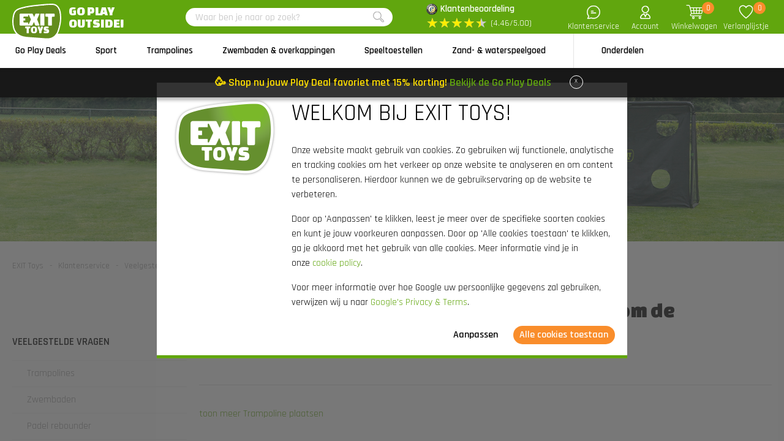

--- FILE ---
content_type: text/html; charset=utf-8
request_url: https://www.exittoys.be/klantenservice/veelgestelde-vragen/trampolines/trampoline-plaatsen/wat-is-de-ruimte-die-ik-vrij-moet-houden-rondom-de-trampoline
body_size: 25832
content:
<!DOCTYPE html>
<html lang="nl-BE" class="b2cbe">
<!--
dicode BV, 2025, http://www.dicode.nl/
Versie: 2.83.20251126082355
Laadtijd: 0.1751s
Datum: zaterdag, 29 november 2025
-->
<head>
<title>Wat is de ruimte die ik vrij moet houden rondom de trampoline? | EXIT Toys</title>
<meta http-equiv="content-type" content="text/html; charset=utf-8" />
<meta name="description" content="Wat is de ruimte die ik vrij moet houden rondom de trampoline?" />
<meta name="keywords" content="Wat,is,de,ruimte,die,ik,vrij,moet,houden,rondom,de,trampoline?" />
<meta name="viewport" content="width=device-width, initial-scale=1">

<meta name="format-detection" content="telephone=no" />
<meta name="facebook-domain-verification" content="ssgsunjus46ark3iwx7fo65ar4wbvk" />
<script>
var jsstart = Date.now();
var siteurl	= "/", language = "nl-BE", currency = "EUR", brand = "EXIT Toys", version = "2.83.20251126082355", is_user = false, page = "faqs", abtest = "a", trustedshopsid = "XC7C288BF89F621130C0EB8DA9FA2A86D", webshop = "be";
</script>

<link rel="stylesheet" type="text/css" href="/css/2.83.20251126082355/1761810801-www-exittoys-be.css" media="all" />

<link rel="shortcut icon" href="/551/0/0/1/ffffff00/fe238746/25731c9eea7b94d1ab101e865c6f07c7d0071bc2829da73866f67851cb5b4d4b/favicon.png" />
<link rel="icon" type="image/vnd.microsoft.icon" href="/551/0/0/1/ffffff00/fe238746/25731c9eea7b94d1ab101e865c6f07c7d0071bc2829da73866f67851cb5b4d4b/favicon.png" />
<link rel="icon" type="image/x-icon" href="/551/0/0/1/ffffff00/fe238746/25731c9eea7b94d1ab101e865c6f07c7d0071bc2829da73866f67851cb5b4d4b/favicon.png" />

<link rel="alternate" href="https://www.exittoys.nl/klantenservice/veelgestelde-vragen/trampolines/trampoline-plaatsen/wat-is-de-ruimte-die-ik-vrij-moet-houden-rondom-de-trampoline" hreflang="nl-NL" /><link rel="alternate" href="https://www.exittoys.be/klantenservice/veelgestelde-vragen/trampolines/trampoline-plaatsen/wat-is-de-ruimte-die-ik-vrij-moet-houden-rondom-de-trampoline" hreflang="nl-BE" /><link rel="alternate" href="https://www.exittoys.de/kundenservice/haufig-gestellte-fragen/trampoline/trampolin-platzieren/wieviel-platz-mus-ich-rund-um-das-trampoline-freihalten" hreflang="de-DE" /><link rel="alternate" href="https://www.exittoys.at/kundenservice/haufig-gestellte-fragen/trampoline/trampolin-platzieren/wieviel-platz-mus-ich-rund-um-das-trampoline-freihalten" hreflang="de-AT" /><link rel="alternate" href="https://www.exittoys.fr/service-clientele/questions-frequentes/trampolines/placer-le-trampoline/quel-espace-dois-je-reserver-autour-du-trampoline" hreflang="fr-FR" /><link rel="alternate" href="https://www.exittoys.ie/customer-service/frequently-asked-questions/trampolines/placing-the-trampoline/how-much-space-do-i-have-to-keep-free-around-the-trampoline" hreflang="en-IE" /><link rel="alternate" href="https://www.exittoys.co.uk/customer-service/frequently-asked-questions/trampolines/placing-the-trampoline/how-much-space-do-i-have-to-keep-free-around-the-trampoline" hreflang="en-GB" /><link rel="alternate" href="https://www.exittoys.es/servicio-al-cliente/preguntas-frecuentes/camas-elasticas/colocacion-de-la-cama-elastica/icuanto-espacio-debo-mantener-libre-alrededor-de-la-cama-elastica" hreflang="es-ES" /><link rel="alternate" href="https://www.exittoys.it/assistenza-clienti/domande-frequenti/trampolini-elastici/posizionare-il-trampolino-elastico/quanto-spazio-devo-lasciare-libero-attorno-al-trampolino-elastico" hreflang="it-IT" /><link rel="alternate" href="https://www.exittoys.pl/obsługa-klienta/często-zadawane-pytania/trampoliny/rozstawianie-trampoliny/ile-miejsca-muszę-pozostawić-wokoł-trampoliny" hreflang="pl-PL" />


<script>
window.dataLayer = [];
window.dataLayer.push = function dLp() {
if ( window.dataLayer.push == dLp )
if ( typeof arguments[0].eventCallback != 'undefined' )
arguments[0].eventCallback();
return Array.prototype.push.apply(this,arguments);
};

(function(w,d,s,l,i){w[l]=w[l]||[];w[l].push({'gtm.start':
new Date().getTime(),event:'gtm.js'});var f=d.getElementsByTagName(s)[0],
j=d.createElement(s),dl=l!='dataLayer'?'&l='+l:'';j.async=true;j.src=
'//www.googletagmanager.com/gtm.js?id='+i+dl;f.parentNode.insertBefore(j,f);
})(window,document,'script','dataLayer','GTM-P4GFFFX');</script>

<script type="application/ld+json">[{"@context":"https:\/\/schema.org","@type":"Organization","name":"EXIT Toys","url":"https:\/\/www.exittoys.be\/","contactPoint":{"@type":"ContactPoint","contactType":"Customer Service","telephone":"0800 - 29585","email":"info@exittoys.nl","areaServed":"Europe","availableLanguage":"Dutch"},"image":"https:\/\/www.exittoys.be\/551\/0\/0\/1\/ffffff00\/fe238746\/dad7ed131567136f1234b0037663e3ca7ac0ab4a3fd75699cecc7ec47ba01861\/exittoys-logo-header.svg","aggregateRating":{"@type":"AggregateRating","ratingValue":"4.46","bestRating":"5","worstRating":"1","ratingCount":"216"}}]</script>
<link rel="canonical" href="https://www.exittoys.be/klantenservice/veelgestelde-vragen/trampolines/trampoline-plaatsen/wat-is-de-ruimte-die-ik-vrij-moet-houden-rondom-de-trampoline" />

</head>
<body class="">
<noscript>
<iframe src="//www.googletagmanager.com/ns.html?id=GTM-P4GFFFX" height="0" width="0" style="display:none;visibility:hidden"></iframe>
</noscript>


<header class="container" id="div_header">
<div class="site">
<figure class="logo">
<a href="/"><img src="/551/0/0/1/ffffff00/fe238746/dad7ed131567136f1234b0037663e3ca7ac0ab4a3fd75699cecc7ec47ba01861/exittoys-logo-header.svg" alt="Exittoys logo Header" width="620" height="459" /></a>
<figcaption><p>Go play<br />outside!</p></figcaption>
</figure>
<form action="/zoeken" method="post" id="frm_header_search">
<div id="div_search_field">
<input type="text" name="search" autocomplete="off" value="" placeholder="Waar ben je naar op zoek?" class="ui-autocomplete-input" />
<button></button>
</div>
</form>


<div class="trustedshops">
<div class="reviews">
<div class="trustedlogo guarantee"></div>
<div class="trusteddescription">
<a href="https://www.trustedshops.be/nl/verkopersbeoordeling/info_XC7C288BF89F621130C0EB8DA9FA2A86D.html?sort=date" rel="external nofollow">Klantenbeoordeling</a>
</div>
</div>
<div class="reviews">
<div class="stars">
<div class="background"><span>★</span><span>★</span><span>★</span><span>★</span><span>★</span></div>
<div class="rating" style="width: 89.2%"><span>★</span><span>★</span><span>★</span><span>★</span><span>★</span></div>
</div>
<div class="score">(4.46/5.00)</div>
</div>
</div>
<div class="contact">
<a href="/exit-toys/contact"></a>
<span>Klantenservice</span>
</div>
<div class="myaccount">
<a href="/mijn-account"></a>
<span>Account</span>

</div>
<div id="div_xmlhttp_shoppingcart" data-url="/winkelwagen">
<div class="cart">
<div class="amount">0</div>
<a href="/winkelwagen"></a>
</div>
<span>Winkelwagen</span>
</div>
<div class="favorites">
<div class="icon">
<div class="amount">0</div>
<a href="/"></a>
</div>
<span>Verlanglijstje</span>
</div>
</div>
</header>
<nav id="div_mobilemenu">
<div class="mobilemenu">Menu</div>
<div class="menubox">
<ul>
<li class=""><div class="image"><img src="/301/0/0/1/ffffff00/6f3f6624/9df192c833ad67e57f6e48faf90e7c2fbf99d6ccbe9a2c1859b07a7e8d942044/actie.jpg" loading="lazy" alt="Actie" width="360" height="220"/></div><a href="/go-play-deals">Go Play Deals</a>
<div class="icon"></div>

</li><li class=""><div class="image"><img src="/301/0/0/1/ffffff00/6f3f6624/abeb87c6053c99c49798d7dde4af0135a87200a8ed3c8649eb56961a8a6bb10f/voetbaldoel-basketbalpaal-of-rebounder-kopen.jpg" loading="lazy" alt="Voetbaldoel, basketbalpaal of rebounder kopen?" width="360" height="220"/></div><a href="/sport">Sport</a>
<div class="icon"></div>
<div class="productgroups">
<ul>
<li ><a href="/voetbal">Voetbal</a>
<ul class="subitem">
<li ><a href="/voetbal/voetbaldoelen">Voetbaldoelen</a></li><li ><a href="/voetbal/rebounders">Rebounders</a></li><li ><a href="/voetbal/pannavelden">Pannavelden</a></li><li ><a href="/voetbal/backstop-sportnet">Backstop sportnet</a></li>
</ul>
</li><li ><a href="/padel-rebounder">Padel rebounder</a>

</li><li ><a href="/basketbal">Basketbal</a>
<ul class="subitem">
<li ><a href="/basketbal/basketbalpalen-en-borden">Basketbalpalen en -borden</a></li>
</ul>
</li><li ><a href="/hockey">Hockey</a>
<ul class="subitem">
<li ><a href="/hockey/hockeydoelen">Hockeydoelen</a></li><li ><a href="/hockey/rebounders">Rebounders</a></li><li ><a href="/hockey/pannavelden">Pannavelden</a></li>
</ul>
</li><li ><a href="/multisport">Multisport</a>
<ul class="subitem">
<li ><a href="/multisport/getset-toestellen">GetSet toestellen</a></li><li ><a href="/multisport/sports-trampolines">Sports trampolines</a></li><li ><a href="/multisport/multisport-net">Multisport net</a></li>
</ul>
</li>
</ul>
</div>
</li><li class=""><div class="image"><img src="/301/0/0/1/ffffff00/6f3f6624/8d4c7106a87274ca8c6e513e07a10b5c5a4379a91eb27f69ad70a8add9f63793/trampoline-kopen-ruime-keuze-bestel-nu-bij.jpg" loading="lazy" alt="Trampoline kopen? | Ruime keuze | Bestel nu bij" width="360" height="220"/></div><a href="/trampolines">Trampolines</a>
<div class="icon"></div>
<div class="productgroups">
<ul>
<li ><a href="/trampolines/exit">EXIT series</a>
<ul class="subitem">
<li ><a href="/trampolines/exit/allure">Allure</a></li><li ><a href="/trampolines/exit/lotus">Lotus</a></li><li ><a href="/trampolines/exit/elegant">Elegant</a></li><li ><a href="/trampolines/exit/silhouette">Silhouette</a></li><li ><a href="/trampolines/exit/peakpro">PeakPro</a></li><li ><a href="/trampolines/exit/dynamic">Dynamic</a></li><li ><a href="/trampolines/exit/interra">InTerra</a></li><li ><a href="/trampolines/exit/black-edition">Black Edition</a></li><li ><a href="/trampolines/exit/tiggy-junior">Tiggy junior</a></li>
</ul>
</li><li ><a href="/trampolines/type-trampolines">Type trampolines</a>
<ul class="subitem">
<li ><a href="/trampolines/trampoline-op-poten">Trampolines op poten</a></li><li ><a href="/trampolines/flatground-trampoline">Flatground</a></li><li ><a href="/trampolines/inground-trampoline">Inground</a></li><li ><a href="/trampolines/trampoline-met-net">Trampolines met net</a></li><li ><a href="/trampolines/rond">Rond</a></li><li ><a href="/trampolines/rechthoekig">Rechthoekig</a></li>
</ul>
</li><li ><a href="/trampolines/trampoline-kopen">Trampoline kopen</a>
<ul class="subitem">
<li ><a href="/trampolines/bundelkorting">Bundelkorting</a></li>
</ul>
</li><li ><a href="/trampolines/trampoline-voor">Trampoline voor</a>
<ul class="subitem">
<li ><a href="/trampolines/buiten-trampoline">Buiten</a></li><li ><a href="/trampolines/binnen-trampoline">Binnen</a></li><li ><a href="/trampolines/sport-trampoline">Sport</a></li><li ><a href="/trampolines/kindertrampoline">Kinderen</a></li><li ><a href="/trampolines/peuter-trampoline">Peuters</a></li>
</ul>
</li><li ><a href="/trampolines/maten-trampolines">Maten trampolines</a>
<ul class="subitem">
<li ><a href="/trampolines/trampoline-183-cm">&oslash; 183 cm</a></li><li ><a href="/trampolines/trampoline-244-cm">&oslash; 244 cm</a></li><li ><a href="/trampolines/trampoline-305-cm">&oslash; 305 cm</a></li><li ><a href="/trampolines/trampoline-366-cm">&oslash; 366 cm</a></li><li ><a href="/trampolines/trampoline-2-meter">2 meter</a></li><li ><a href="/trampolines/trampoline-3-meter">3 Meter</a></li><li ><a href="/trampolines/trampoline-4-meter">4 Meter</a></li><li ><a href="/trampolines/trampoline-5-meter">5 Meter</a></li><li ><a href="/trampolines/grote-trampoline">Groot</a></li><li ><a href="/trampolines/kleine-trampoline">Klein</a></li><li ><a href="/trampolines/mini-trampoline">Mini</a></li>
</ul>
</li><li ><a href="/trampolines/accessoires">Accessoires</a>
<ul class="subitem">
<li ><a href="/trampolines/accessoires/afdekhoes-beschermhoes-trampoline">Afdekhoezen</a></li><li ><a href="/trampolines/accessoires/trampoline-trap">Trapjes</a></li><li ><a href="/trampolines/accessoires/verankeringsset-trampoline">Verankeringssets</a></li><li ><a href="/trampolines/accessoires/robotmaaierstop">Robotmaaierstops</a></li><li ><a href="/trampolines/accessoires/veiligheidstegels">Veiligheidstegels</a></li>
</ul>
</li>
</ul>
</div>
</li><li class=""><div class="image"><img src="/301/0/0/1/ffffff00/6f3f6624/0cc72ffad4a28048107af9766d4c9a20fcd1ac7d31ef0077c6e58557863817a9/zwembaden-en-overkappingen.jpg" loading="lazy" alt="Zwembaden en overkappingen" width="360" height="220"/></div><a href="/zwembaden-en-overkappingen">Zwembaden &amp; overkappingen</a>
<div class="icon"></div>
<div class="productgroups">
<ul>
<li ><a href="/zwembaden-en-overkappingen/zwembaden">Zwembaden</a>
<ul class="subitem">
<li ><a href="/zwembaden-en-overkappingen/zwembaden/rechthoekige-zwembaden">Rechthoekige zwembaden</a></li><li ><a href="/zwembaden-en-overkappingen/zwembaden/ronde-zwembaden">Ronde zwembaden</a></li><li ><a href="/zwembaden-en-overkappingen/zwembaden/zwembad-overkappingen">Zwembad overkappingen</a></li><li ><a href="/zwembaden-en-overkappingen/zwembaden/zwembad-warmtepompen">Zwembad warmtepompen</a></li><li ><a href="/zwembaden-en-overkappingen/zwembaden/zwembad-accessoires">Zwembad accessoires</a></li>
</ul>
</li><li ><a href="/zwembaden-en-overkappingen/zwembad-overkappingen">Zwembad overkappingen</a>
<ul class="subitem">
<li ><a href="/zwembaden-en-overkappingen/zwembad-overkappingen/zwembad-overkappingen">Zwembad overkappingen</a></li><li ><a href="/zwembaden-en-overkappingen/zwembad-overkappingen/zwembad-schaduwdoeken">Zwembad schaduwdoeken</a></li>
</ul>
</li><li ><a href="/zwembaden-en-overkappingen/spa-s">Spa&#039;s</a>
<ul class="subitem">
<li ><a href="/zwembaden-en-overkappingen/spa-s/spa-s">Spa&#039;s</a></li><li ><a href="/zwembaden-en-overkappingen/spa-s/spa-accessoires">Spa accessoires</a></li>
</ul>
</li>
</ul>
</div>
</li><li class=""><div class="image"><img src="/301/0/0/1/ffffff00/6f3f6624/7d610968ca6ca1abe92652c268e17b72cc4c2af498c22f083c5a4ff80f012450/speeltoestellen.jpg" loading="lazy" alt="Speeltoestellen" width="360" height="220"/></div><a href="/speeltoestellen">Speeltoestellen</a>
<div class="icon"></div>
<div class="productgroups">
<ul>
<li ><a href="/speeltoestellen/exit">EXIT series</a>
<ul class="subitem">
<li ><a href="/speeltoestellen/exit/hika">Hika speelhuisje</a></li><li ><a href="/speeltoestellen/exit/yuki">Yuki speelhuisjes</a></li><li ><a href="/speeltoestellen/exit/panorama">Panorama speelhuisjes</a></li><li ><a href="/speeltoestellen/exit/loft">Loft speelhuisjes</a></li><li ><a href="/speeltoestellen/exit/crooky">Crooky speelhuisjes</a></li><li ><a href="/speeltoestellen/exit/fantasia">Fantasia speelhuisjes</a></li><li ><a href="/speeltoestellen/exit/ivy">Ivy speeltoestellen</a></li><li ><a href="/speeltoestellen/exit/getset-toestellen">GetSet toestellen</a></li><li ><a href="/speeltoestellen/exit/climbing-domes">Climbing domes</a></li><li ><a href="/speeltoestellen/exit/my-first">My First slides</a></li><li ><a href="/speeltoestellen/exit/wipwap">Wipwap</a></li>
</ul>
</li><li ><a href="/speeltoestellen/speelhuisje">Speelhuisjes</a>
<ul class="subitem">
<li ><a href="/speeltoestellen/speelhuisje/speelhuisje-voor-buiten">Speelhuisje voor buiten</a></li><li ><a href="/speeltoestellen/speelhuisje/houten-speelhuisje">Houten speelhuisje</a></li><li ><a href="/speeltoestellen/speelhuisje/speelhuisje-met-glijbaan">Speelhuisje met glijbaan</a></li><li ><a href="/speeltoestellen/speelhuisje/speelhuisje-met-zandbak">Speelhuisje met zandbak</a></li><li ><a href="/speeltoestellen/speelhuisje/accessoires">Accessoires</a></li>
</ul>
</li><li ><a href="/speeltoestellen/klimrek">Klimrekken</a>
<ul class="subitem">
<li ><a href="/speeltoestellen/klimrek/klimrek-voor-peuters">Klimrek voor peuters</a></li><li ><a href="/speeltoestellen/klimrek/monkeybar">Monkeybar</a></li><li ><a href="/speeltoestellen/klimrek/klimwand">Klimwand</a></li><li ><a href="/speeltoestellen/klimrek/trapeze">Trapeze</a></li><li ><a href="/speeltoestellen/klimrek/klimrek-voor-buiten">Klimrek voor buiten</a></li><li ><a href="/speeltoestellen/klimrek/klimrek-voor-binnen">Klimrek voor binnen</a></li>
</ul>
</li><li ><a href="/speeltoestellen/glijbaan">Glijbanen</a>
<ul class="subitem">
<li ><a href="/speeltoestellen/glijbaan/glijbaan-voor-buiten">Glijbaan voor buiten</a></li><li ><a href="/speeltoestellen/glijbaan/glijbaan-voor-peuters">Glijbaan voor peuters</a></li><li ><a href="/speeltoestellen/glijbaan/glijbaan-en-schommel">Glijbaan en schommel</a></li>
</ul>
</li><li ><a href="/speeltoestellen/schommel">Schommels</a>
<ul class="subitem">
<li ><a href="/speeltoestellen/schommel/schommelframe">Schommelframe</a></li><li ><a href="/speeltoestellen/schommel/stalen-schommel">Stalen schommel</a></li>
</ul>
</li><li ><a href="/speeltoestellen/wipwap">Wipwap</a>

</li>
</ul>
</div>
</li><li class=""><div class="image"><img src="/301/0/0/1/ffffff00/6f3f6624/f35a8b5664f61beb111f42dc0a89dcbf1852835cd653cd45e67e6a58613fa70b/ruim-assortiment-zand-waterspeelgoed-koop-nu.jpg" loading="lazy" alt="Ruim assortiment zand- &amp; waterspeelgoed | Koop nu" width="360" height="220"/></div><a href="/zand-waterspeelgoed">Zand- &amp; waterspeelgoed</a>
<div class="icon"></div>
<div class="productgroups">
<ul>
<li ><a href="/zand-waterspeelgoed/houten-buitenkeukens">Houten buitenkeukens</a>

</li><li ><a href="/zand-waterspeelgoed/waterbanen">Waterbanen</a>

</li><li ><a href="/zand-waterspeelgoed/kweektafels">Kweektafels</a>

</li><li ><a href="/zand-waterspeelgoed/zand-en-watertafels">Zand- en watertafels</a>

</li><li ><a href="/zand-waterspeelgoed/zandbakken">Zandbakken</a>

</li>
</ul>
</div>
</li><li class=""><div class="image"><img src="/301/0/0/1/ffffff00/6f3f6624/2d6944c52a9819237451eb387aa7e1acd4d4060c1b40a5f7593f735e329c40eb/onderdelen-voor-buitenspeelgoed-bestel-je-bij.jpg" loading="lazy" alt="Onderdelen voor buitenspeelgoed bestel je bij" width="360" height="220"/></div><a href="/onderdelen">Onderdelen</a>
<div class="icon"></div>
<div class="productgroups">
<ul>
<li ><a href="/onderdelen/sport">Sport</a>

</li><li ><a href="/onderdelen/trampolines">Trampolines</a>

</li><li ><a href="/onderdelen/zwembaden-en-spa-s">Zwembaden en spa&rsquo;s</a>

</li><li ><a href="/onderdelen/speelhuizen-en-toestellen">Speelhuis en -toestellen</a>

</li><li ><a href="/onderdelen/zand-en-waterspeelgoed">Zand- &amp; waterspeelgoed</a>

</li><li ><a href="/onderdelen/skelters-trikers">Skelters &amp; trikers</a>

</li>
</ul>
</div>
</li>
</ul>
<ul>
<div class="ctitle">Klantenservice</div>
<li class=""><a href="/exit-toys/contact">Contact</a></li><li class=""><a href="/klantenservice/exit-service-portaal">EXIT Service Portaal</a></li><li class=""><a href="/klantenservice/bestellen">Bestellen</a></li><li class=""><a href="/klantenservice/betalen">Betalen</a></li><li class=""><a href="/klantenservice/bezorgen">Bezorgen</a></li>
</ul>
</div>
</nav>
<nav id="div_menu">
<div class="site">
<ul>
<li class=""><a href="/go-play-deals">Go Play Deals</a></li><li class=""><a href="/sport">Sport</a></li><li class=""><a href="/trampolines">Trampolines</a></li><li class=""><a href="/zwembaden-en-overkappingen">Zwembaden &amp; overkappingen</a></li><li class=""><a href="/speeltoestellen">Speeltoestellen</a></li><li class=""><a href="/zand-waterspeelgoed">Zand- &amp; waterspeelgoed</a></li><li class=""><a href="/onderdelen">Onderdelen</a></li>
</ul>
</div>
<div class="submenu">
<div class="box ">
<div class="site">
<div class="productgroups">
<ul>

</ul>
</div>
<div class="intro" data-page="5682">
<div class="image">
<a href="/go-play-deals"><img loading="lazy" src="/301/0/0/1/ffffff00/6f3f6624/9df192c833ad67e57f6e48faf90e7c2fbf99d6ccbe9a2c1859b07a7e8d942044/actie.jpg" alt="Actie" width="360" height="220" /></a>
</div>
<div class="info">
<div class="ctitle">Go Play Deals - 15% korting</div>
</div>
<div class="clear"></div>
</div>
<div class="clear"></div>
</div>
<div class="clear"></div>
</div><div class="box ">
<div class="site">
<div class="productgroups">
<ul>
<li class=""><a data-page="2142" href="/voetbal">Voetbal</a>
<ul>
<li><a data-page="2153" href="/voetbal/voetbaldoelen">Voetbaldoelen</a></li><li><a data-page="2154" href="/voetbal/rebounders">Rebounders</a></li><li><a data-page="2155" href="/voetbal/pannavelden">Pannavelden</a></li><li><a data-page="2156" href="/voetbal/backstop-sportnet">Backstop sportnet</a></li>
</ul>
</li><li class=" nosub strong margin"><a data-page="4172" href="/padel-rebounder">Padel rebounder</a>

</li><li class=""><a data-page="2143" href="/basketbal">Basketbal</a>
<ul>
<li><a data-page="2547" href="/basketbal/basketbalpalen-en-borden">Basketbalpalen en -borden</a></li>
</ul>
</li><li class=""><a data-page="2144" href="/hockey">Hockey</a>
<ul>
<li><a data-page="2170" href="/hockey/hockeydoelen">Hockeydoelen</a></li><li><a data-page="2686" href="/hockey/rebounders">Rebounders</a></li><li><a data-page="2685" href="/hockey/pannavelden">Pannavelden</a></li>
</ul>
</li><li class=""><a data-page="2151" href="/multisport">Multisport</a>
<ul>
<li><a data-page="3960" href="/multisport/getset-toestellen">GetSet toestellen</a></li><li><a data-page="3972" href="/multisport/sports-trampolines">Sports trampolines</a></li><li><a data-page="2169" href="/multisport/multisport-net">Multisport net</a></li>
</ul>
</li>
</ul>
</div>
<div class="intro" data-page="3099">
<div class="image">
<a href="/sport"><img loading="lazy" src="/301/0/0/1/ffffff00/6f3f6624/abeb87c6053c99c49798d7dde4af0135a87200a8ed3c8649eb56961a8a6bb10f/voetbaldoel-basketbalpaal-of-rebounder-kopen.jpg" alt="Voetbaldoel, basketbalpaal of rebounder kopen?" width="360" height="220" /></a>
</div>
<div class="info">
<div class="ctitle">Sport</div>
<p>Even lekker buiten bewegen, oefenen voor een wedstrijd of een gezellige match met het hele gezin: met de sportproducten van EXIT Toys tover je jouw tuin of oprit om tot een echt sportveld!</p>
</div>
<div class="clear"></div>
</div><div class="intro" data-page="2142">
<div class="image">
<a href="/voetbal"><img loading="lazy" src="/301/0/0/1/ffffff00/6f3f6624/a17ebfe5d37057c93322b0c7d9ea47ef789ad8ac2f30f50d793d841791eb793a/ruim-assortiment-voetbalproducten-bestel-nu-bij.jpg" alt="Ruim assortiment voetbalproducten | Bestel nu bij" width="360" height="220" /></a>
</div>
<div class="info">
<div class="ctitle">Voetbal</div>
<p>Ben jij een &eacute;chte voetbalfan? Verbeter je balvaardigheid, raas lekker uit in de tuin of oefen voor een belangrijke wedstrijd met de rebounders, voetbal- en pannadoelen van EXIT Toys. Beleef gegarandeerd voetbalplezier!</p>
</div>
<div class="clear"></div>
</div><div class="intro" data-page="2153">
<div class="image">
<a href="/voetbal/voetbaldoelen"><img loading="lazy" src="/301/0/0/1/ffffff00/6f3f6624/44c1fe6ce0b2f42b89b758b3addd6ecdaeffce8245a711d882a953a703ee9481/exit-voetbaldoel-kopen-bestel-nu-bij.jpg" alt="EXIT voetbaldoel kopen? | Bestel nu bij" width="360" height="220" /></a>
</div>
<div class="info">
<div class="ctitle">Voetbaldoelen</div>
<p>Ben je regelmatig op het voetbalveld te vinden? EXIT Toys heeft voetbaldoelen in vele soorten en maten. EXIT voetbaldoelen: daar scoor je mee!</p>
</div>
<div class="clear"></div>
</div><div class="intro" data-page="2154">
<div class="image">
<a href="/voetbal/rebounders"><img loading="lazy" src="/301/0/0/1/ffffff00/6f3f6624/cb08aa6dd33e786fc4dfcc58e5ac759abba7334cc03e6d8dd1cdeecdfc5ad074/exit-rebounder-kopen-bestel-nu-bij.jpg" alt="EXIT rebounder kopen? | Bestel nu bij" width="360" height="220" /></a>
</div>
<div class="info">
<div class="ctitle">Rebounders</div>
<p>Passen, schieten, aannemen, keepen, gooien en koppen? Train je balvaardigheden met de rebounders van EXIT Toys. De mogelijkheden zijn eindeloos!</p>
</div>
<div class="clear"></div>
</div><div class="intro" data-page="2155">
<div class="image">
<a href="/voetbal/pannavelden"><img loading="lazy" src="/301/0/0/1/ffffff00/6f3f6624/d8adf7c8ddeb93fd1eab5d9d6fbb7e25efdf763f59e1b24bc8ceaf140e59179c/exit-pannaveld-kopen-bestel-nu-bij.jpg" alt="EXIT pannaveld kopen? | Bestel nu bij" width="360" height="220" /></a>
</div>
<div class="info">
<div class="ctitle">Pannavelden</div>
<p>Een uitdagend voetbalspel dat op iedere locatie gespeeld kan worden? Pannavoetbal is d&eacute; trend op het gebied van straatvoetbal en bij de jeugd erg populair. Let&rsquo;s play panna!</p>
</div>
<div class="clear"></div>
</div><div class="intro" data-page="2156">
<div class="image">
<a href="/voetbal/backstop-sportnet"><img loading="lazy" src="/301/0/0/1/ffffff00/6f3f6624/c662629b76aad1c83fd157df4ff5fa368063c7172788e0c147efc7163efe9bd3/backstop-sportnet-kopen-bestel-nu-bij.jpg" alt="Backstop sportnet kopen? | Bestel nu bij" width="360" height="220" /></a>
</div>
<div class="info">
<div class="ctitle">Backstop sportnet</div>
<p>Kapotte bloembakken, een verwoeste plant of toeschouwers die door de bal worden geraakt? Met de EXIT Backstop sportnetten is dat verleden tijd!</p>
</div>
<div class="clear"></div>
</div><div class="intro" data-page="4172">
<div class="image">
<a href="/padel-rebounder"><img loading="lazy" src="/301/0/0/1/ffffff00/6f3f6624/4b0ad2935c22bdb2a4aa9c310b943497486b460432db6f91738d47dfae693831/smash-padel-rebounder-kopen-bestel-nu-bij.jpg" alt="Smash padel rebounder kopen? | Bestel nu bij" width="360" height="220" /></a>
</div>
<div class="info">
<div class="ctitle">Padel rebounder</div>
<p>Wil jij je padelskills naar een hoger niveau tillen? Ontdek de EXIT Smash padel rebounder en train je slagen overal: in de tuin, op de oprit, of in de gymzaal. Dankzij de perfecte bounce is deze rebounder jouw ideale trainingspartner.</p>
</div>
<div class="clear"></div>
</div><div class="intro" data-page="2143">
<div class="image">
<a href="/basketbal"><img loading="lazy" src="/301/0/0/1/ffffff00/6f3f6624/1cbaa4e320027ceb33e919e9318a6a1213b52d1f813960d4826bcc14cf3f230c/basketbal.jpg" alt="Basketbal" width="360" height="220" /></a>
</div>
<div class="info">
<div class="ctitle">Basketbal</div>
<p>Ben jij een basketbal fan in hart en nieren? Train in eigen tuin met de basketbalsystemen van EXIT Toys en til je basketbalvaardigheden naar een hoger niveau!</p>
</div>
<div class="clear"></div>
</div><div class="intro" data-page="2547">
<div class="image">
<a href="/basketbal/basketbalpalen-en-borden"><img loading="lazy" src="/301/0/0/1/ffffff00/6f3f6624/b70a8e22fc498398fc273ef571c48dd3fdba63138edd8ef057996957c271b284/basketbalsystemen-kopen-bestel-nu-bij.jpg" alt="Basketbalsystemen kopen? | Bestel nu bij" width="360" height="220" /></a>
</div>
<div class="info">
<div class="ctitle">Basketbalpalen- en borden</div>
<p>Alle basketbalfans opgelet! EXIT Toys heeft veel verschillende basketbalbalen- en borden voor jong en oud, zoals de Galaxy en Comet systemen.&nbsp;Daag je vrienden uit voor een intensief potje basketbal en verbeter je skills.</p>
</div>
<div class="clear"></div>
</div><div class="intro" data-page="2144">
<div class="image">
<a href="/hockey"><img loading="lazy" src="/301/0/0/1/ffffff00/6f3f6624/8f88cbc18a8ba732f8ad7cbcb50369362d8175e50f76ff96f31320a79fc3fad3/ruim-assortiment-hockeyproducten-bestel-nu-bij.jpg" alt="Ruim assortiment hockeyproducten | Bestel nu bij" width="360" height="220" /></a>
</div>
<div class="info">
<div class="ctitle">Hockey</div>
<p>Bij EXIT Toys ben je aan het juiste adres voor verschillende rebounders, voetbal- en pannadoelen. Train&nbsp;strafcorners, passes en andere belangrijke hockeyvaardigheden waar en wanneer jij wil.&nbsp;</p>
</div>
<div class="clear"></div>
</div><div class="intro" data-page="2170">
<div class="image">
<a href="/hockey/hockeydoelen"><img loading="lazy" src="/301/0/0/1/ffffff00/6f3f6624/6aef87631623e07fed70f18ac984ca15ef158df38937e91dcec7163b800783b9/hockey-doelen-kopen-bestel-nu-bij.jpg" alt="Hockey doelen kopen? | Bestel nu bij" width="360" height="220" /></a>
</div>
<div class="info">
<div class="ctitle">Hockeydoelen</div>
<p>Hockeyfans opgelet!&nbsp;EXIT Toys heeft hockeydoelen in vele soorten en maten zodat jij in eigen tuin kan oefenen.</p>
</div>
<div class="clear"></div>
</div><div class="intro" data-page="2686">
<div class="image">
<a href="/hockey/rebounders"><img loading="lazy" src="/301/0/0/1/ffffff00/6f3f6624/fbb2fa603869859f69d5c3b1e57da0da107a0dc3688969537d9210d23e352cfa/exit-rebounder-kopen-bestel-nu-bij.jpg" alt="EXIT rebounder kopen? | Bestel nu bij" width="360" height="220" /></a>
</div>
<div class="info">
<div class="ctitle">Rebounders</div>
<p>Word behendiger en nauwkeuriger in je hockeyspel met een rebounder van EXIT Toys. Leren passen, schieten, keepen of aannemen? Het kan allemaal.</p>
</div>
<div class="clear"></div>
</div><div class="intro" data-page="2685">
<div class="image">
<a href="/hockey/pannavelden"><img loading="lazy" src="/301/0/0/1/ffffff00/6f3f6624/e53c999d75aa78834487385b01dfe7d4e2ee8b735f984cc01f93c08ccd3e18e6/pannavelden.jpg" alt="Pannavelden" width="360" height="220" /></a>
</div>
<div class="info">
<div class="ctitle">Pannavelden</div>
<p>Een mini-hockeywedstrijd op de club of een andere locatie? De EXIT pannavelden zijn perfect om het teamspel te verbeteren. Daag je teamgenoten maar vast uit.</p>
</div>
<div class="clear"></div>
</div><div class="intro" data-page="2151">
<div class="image">
<a href="/multisport"><img loading="lazy" src="/301/0/0/1/ffffff00/6f3f6624/9afa3b242bbf859d2dc69bc979242f2c301a27e2811fe71e16a7ce753040e97d/multisportnet.jpg" alt="Multisportnet" width="360" height="220" /></a>
</div>
<div class="info">
<div class="ctitle">Multisport</div>
<p>Bij EXIT Toys vind je multisport netten, sports trampolines en GetSet sporttoestellen. Zo kun je werken aan je techniek, skills, kracht &eacute;n conditie in je eigen achtertuin, net wat jij wil!</p>
</div>
<div class="clear"></div>
</div><div class="intro" data-page="3960">
<div class="image">
<a href="/multisport/getset-toestellen"><img loading="lazy" src="/301/0/0/1/ffffff00/6f3f6624/20fe2f79ed25ea8c784fa37aaafc9a46ef09cf5ee5e2a0d9aeb780e852dc2f60/getset-toestel-kopen-bestel-nu-bij.jpg" alt="GetSet toestel kopen? | Bestel nu bij" width="360" height="220" /></a>
</div>
<div class="info">
<div class="ctitle">GetSet toestellen</div>
<p>Is jouw gezin graag actief buiten bezig of ben je een echte sportliefhebber? Met onze GetSet toestellen kun je allerlei verschillende fitnessoefeningen doen, in eigen tuin!</p>
</div>
<div class="clear"></div>
</div><div class="intro" data-page="3972">
<div class="image">
<a href="/multisport/sports-trampolines"><img loading="lazy" src="/301/0/0/1/ffffff00/6f3f6624/6129d9dd89726c265c00059ec7496eb1d34cf7e02040d57d037ffe761450c141/sports-trampoline-kopen-bestel-nu-bij.jpg" alt="Sports trampoline kopen? | Bestel nu bij" width="360" height="220" /></a>
</div>
<div class="info">
<div class="ctitle">Sports trampolines</div>
<p>Ben je een ervaren springer en wil je de allermooiste trucs maken? Dan is een sports trampoline van EXIT Toys echt iets voor jou! Hierop beleef je het ultieme vrijheidsgevoel.</p>
</div>
<div class="clear"></div>
</div><div class="intro" data-page="2169">
<div class="image">
<a href="/multisport/multisport-net"><img loading="lazy" src="/301/0/0/1/ffffff00/6f3f6624/0c02a6144ff8c6580edb9964f7689e5f078658b3c2be42ab7fabaad45a0e8e57/exit-multisport-net-kopen-bestel-nu-bij.jpg" alt="EXIT multisport net kopen? | Bestel nu bij" width="360" height="220" /></a>
</div>
<div class="info">
<div class="ctitle">Multisport net</div>
<p>Tennis, beachtennis, volleybal, voetvolley of toch badminton? Vind je het lastig om te kiezen? Met het multisport net kan het allemaal!</p>
<p>&nbsp;</p>
<p>&nbsp;</p>
</div>
<div class="clear"></div>
</div>
<div class="clear"></div>
</div>
<div class="clear"></div>
</div><div class="box large">
<div class="site">
<div class="productgroups">
<ul>
<li class=""><a data-page="3106" href="/trampolines/exit">EXIT series</a>
<ul>
<li><a data-page="3549" href="/trampolines/exit/allure">Allure</a></li><li><a data-page="3551" href="/trampolines/exit/lotus">Lotus</a></li><li><a data-page="2158" href="/trampolines/exit/elegant">Elegant</a></li><li><a data-page="2159" href="/trampolines/exit/silhouette">Silhouette</a></li><li><a data-page="2162" href="/trampolines/exit/peakpro">PeakPro</a></li><li><a data-page="3108" href="/trampolines/exit/dynamic">Dynamic</a></li><li><a data-page="5053" href="/trampolines/exit/interra">InTerra</a></li><li><a data-page="2164" href="/trampolines/exit/black-edition">Black Edition</a></li><li><a data-page="2163" href="/trampolines/exit/tiggy-junior">Tiggy junior</a></li>
</ul>
</li><li class=""><a data-page="3110" href="/trampolines/type-trampolines">Type trampolines</a>
<ul>
<li><a data-page="3203" href="/trampolines/trampoline-op-poten">Trampolines op poten</a></li><li><a data-page="3201" href="/trampolines/flatground-trampoline">Flatground</a></li><li><a data-page="3199" href="/trampolines/inground-trampoline">Inground</a></li><li><a data-page="5345" href="/trampolines/trampoline-met-net">Trampolines met net</a></li><li><a data-page="3205" href="/trampolines/rond">Rond</a></li><li><a data-page="3207" href="/trampolines/rechthoekig">Rechthoekig</a></li>
</ul>
</li><li class=" strong margin"><a data-page="5341" href="/trampolines/trampoline-kopen">Trampoline kopen</a>
<ul>
<li><a data-page="5695" href="/trampolines/bundelkorting">Bundelkorting</a></li>
</ul>
</li><li class=""><a data-page="5336" href="/trampolines/trampoline-voor">Trampoline voor</a>
<ul>
<li><a data-page="5340" href="/trampolines/buiten-trampoline">Buiten</a></li><li><a data-page="5339" href="/trampolines/binnen-trampoline">Binnen</a></li><li><a data-page="3909" href="/trampolines/sport-trampoline">Sport</a></li><li><a data-page="5338" href="/trampolines/kindertrampoline">Kinderen</a></li><li><a data-page="5337" href="/trampolines/peuter-trampoline">Peuters</a></li>
</ul>
</li><li class=""><a data-page="5326" href="/trampolines/maten-trampolines">Maten trampolines</a>
<ul>
<li><a data-page="5460" href="/trampolines/trampoline-183-cm">&oslash; 183 cm</a></li><li><a data-page="5331" href="/trampolines/trampoline-244-cm">&oslash; 244 cm</a></li><li><a data-page="5333" href="/trampolines/trampoline-305-cm">&oslash; 305 cm</a></li><li><a data-page="5332" href="/trampolines/trampoline-366-cm">&oslash; 366 cm</a></li><li><a data-page="5462" href="/trampolines/trampoline-2-meter">2 meter</a></li><li><a data-page="5329" href="/trampolines/trampoline-3-meter">3 Meter</a></li><li><a data-page="5330" href="/trampolines/trampoline-4-meter">4 Meter</a></li><li><a data-page="5328" href="/trampolines/trampoline-5-meter">5 Meter</a></li><li><a data-page="5327" href="/trampolines/grote-trampoline">Groot</a></li><li><a data-page="5334" href="/trampolines/kleine-trampoline">Klein</a></li><li><a data-page="5335" href="/trampolines/mini-trampoline">Mini</a></li>
</ul>
</li><li class=""><a data-page="3252" href="/trampolines/accessoires">Accessoires</a>
<ul>
<li><a data-page="2165" href="/trampolines/accessoires/afdekhoes-beschermhoes-trampoline">Afdekhoezen</a></li><li><a data-page="5343" href="/trampolines/accessoires/trampoline-trap">Trapjes</a></li><li><a data-page="5344" href="/trampolines/accessoires/verankeringsset-trampoline">Verankeringssets</a></li><li><a data-page="2167" href="/trampolines/accessoires/robotmaaierstop">Robotmaaierstops</a></li><li><a data-page="4062" href="/trampolines/accessoires/veiligheidstegels">Veiligheidstegels</a></li>
</ul>
</li>
</ul>
</div>
<div class="intro" data-page="3104">
<div class="image">
<a href="/trampolines"><img loading="lazy" src="/301/0/0/1/ffffff00/6f3f6624/8d4c7106a87274ca8c6e513e07a10b5c5a4379a91eb27f69ad70a8add9f63793/trampoline-kopen-ruime-keuze-bestel-nu-bij.jpg" alt="Trampoline kopen? | Ruime keuze | Bestel nu bij" width="360" height="220" /></a>
</div>
<div class="info">
<div class="ctitle">Trampolines</div>
<p>Trampolinespringen in je eigen tuin, wie wil dat nou niet? Maar welke trampoline kies je? Vergelijk, kies en spring een gat in de lucht met EXIT trampolines!</p>
</div>
<div class="clear"></div>
</div><div class="intro" data-page="3106">
<div class="image">
<a href="/trampolines/exit"><img loading="lazy" src="/301/0/0/1/ffffff00/6f3f6624/a9ee732537e62f1db38dfc30b72af29d8bab5c625f620dd01f3e8d6fdaa35263/exit-trampoline-bestellen-bestel-nu-bij.jpg" alt="EXIT trampoline bestellen? Bestel nu bij" width="360" height="220" /></a>
</div>
<div class="info">
<div class="ctitle">Trampoline series</div>
<p>Een veelzijdige Allure trampoline, unieke Lotus trampoline, een stijlvolle Silhouette trampoline of een hoogwaardige PeakPro trampoline? Bij EXIT Toys heb je de keuze uit verschillende trampoline series, die van elkaar verschillen in uiterlijk, springcomfort en kwaliteitsklasse.</p>
</div>
<div class="clear"></div>
</div><div class="intro" data-page="3549">
<div class="image">
<a href="/trampolines/exit/allure"><img loading="lazy" src="/301/0/0/1/ffffff00/6f3f6624/d599dd2ff4e8f3986f2f466d48ad95f997e817bd89df1684fc708db9901bf47b/allure-trampoline-kopen-bestel-nu-bij.jpg" alt="Allure trampoline kopen? | Bestel nu bij" width="360" height="220" /></a>
</div>
<div class="info">
<div class="ctitle">Allure trampolines</div>
<p>Haal een mooi en kwalitatief goede trampoline naar jouw tuin. Door het strakke design en de goede bounce is de EXIT Allure trampoline een echte must have. Springplezier gegarandeerd.</p>
<table>
<tbody>
<tr>
<td>Bounce rate</td>
<td><img src="/content/data/icn_star_active.png" alt="" width="22" height="21" /> <img src="/content/data/icn_star_active.png" alt="" width="22" height="21" /> <img src="/content/data/icn_star_active.png" alt="" width="22" height="21" /> <img src="/content/data/icn_star_active.png" alt="" width="22" height="21" />&nbsp;<img src="/content/data/icn_star.png" width="22" height="21" /></td>
</tr>
<tr>
<td>Quality rate</td>
<td><img src="/content/data/icn_star_active.png" alt="" width="22" height="21" /> <img src="/content/data/icn_star_active.png" alt="" width="22" height="21" /> <img src="/content/data/icn_star_active.png" alt="" width="22" height="21" /> <img src="/content/data/icn_star_active.png" alt="" width="22" height="21" />&nbsp;<img src="/content/data/icn_star.png" width="22" height="21" /></td>
</tr>
</tbody>
</table>
<table>
<tbody>
<tr>
<td>&nbsp;Kleuren</td>
<td>
<div class="color" style="background-color: #000000;">&nbsp;</div>
<div class="color" style="background-color: #228b22;">&nbsp;</div>
</td>
</tr>
</tbody>
</table>
</div>
<div class="clear"></div>
</div><div class="intro" data-page="3551">
<div class="image">
<a href="/trampolines/exit/lotus"><img loading="lazy" src="/301/0/0/1/ffffff00/6f3f6624/4d43566134cc08ad14c1f170245414863dcd6e1ae11862d50a0fb15dcb52c477/lotus-trampolines.jpg" alt="Lotus trampolines" width="360" height="220" /></a>
</div>
<div class="info">
<div class="ctitle">Lotus trampolines</div>
<p>Kom tot bloei op de EXIT Lotus trampoline. Deze trampolines hebben een unieke uitstraling door de L-vormige poten. Verkrijgbaar met een zwarte of groene beschermrand. Ga voor jarenlang springplezier.</p>
<table>
<tbody>
<tr>
<td>Bounce rate</td>
<td><img src="/content/data/icn_star_active.png" alt="" width="22" height="21" /> <img src="/content/data/icn_star_active.png" alt="" width="22" height="21" /> <img src="/content/data/icn_star_active.png" alt="" width="22" height="21" /> <img src="/content/data/icn_star_active.png" alt="" width="22" height="21" />&nbsp;<img src="/content/data/icn_star.png" width="22" height="21" /></td>
</tr>
<tr>
<td>Quality rate</td>
<td><img src="/content/data/icn_star_active.png" alt="" width="22" height="21" /> <img src="/content/data/icn_star_active.png" alt="" width="22" height="21" /> <img src="/content/data/icn_star_active.png" alt="" width="22" height="21" /> <img src="/content/data/icn_star_active.png" alt="" width="22" height="21" />&nbsp;<img src="/content/data/icn_star.png" width="22" height="21" /></td>
</tr>
</tbody>
</table>
<table>
<tbody>
<tr>
<td>&nbsp;Kleuren</td>
<td>
<div class="color" style="background-color: #000000;">&nbsp;</div>
<div class="color" style="background-color: #228b22;">&nbsp;</div>
</td>
</tr>
</tbody>
</table>
</div>
<div class="clear"></div>
</div><div class="intro" data-page="2158">
<div class="image">
<a href="/trampolines/exit/elegant"><img loading="lazy" src="/301/0/0/1/ffffff00/6f3f6624/aaba64a85f6cc3f59ff0d081b7df19613f012dcd5f25f02c54984fd9f310ee3d/elegant-trampoline-kopen.jpg" alt="Elegant trampoline kopen?" width="360" height="220" /></a>
</div>
<div class="info">
<div class="ctitle">Elegant trampolines</div>
<p>Trampolines met het meest stabiele frame ter wereld, uniek, superveilig en van absolute topklasse: de Elegant trampolines hebben het allemaal!</p>
<table>
<tbody>
<tr>
<td>Bounce rate</td>
<td><img src="/content/data/icn_star_active.png" alt="" width="22" height="21" /> <img src="/content/data/icn_star_active.png" alt="" width="22" height="21" /> <img src="/content/data/icn_star_active.png" alt="" width="22" height="21" /> <img src="/content/data/icn_star_active.png" alt="" width="22" height="21" />&nbsp;<img src="/content/data/icn_star.png" width="22" height="21" /></td>
</tr>
<tr>
<td>Quality rate</td>
<td><img src="/content/data/icn_star_active.png" alt="" width="22" height="21" /> <img src="/content/data/icn_star_active.png" alt="" width="22" height="21" /> <img src="/content/data/icn_star_active.png" alt="" width="22" height="21" /> <img src="/content/data/icn_star_active.png" alt="" width="22" height="21" />&nbsp;<img src="/content/data/icn_star.png" width="22" height="21" /></td>
</tr>
</tbody>
</table>
<table>
<tbody>
<tr>
<td>&nbsp;Kleuren</td>
<td>
<div class="color" style="background-color: #4169e1;">&nbsp;</div>
<div class="color" style="background-color: #ba55d3;">&nbsp;</div>
<div class="color" style="background-color: #a9a9a9;">&nbsp;</div>
<div class="color" style="background-color: #000000;">&nbsp;</div>
<div class="color" style="background-color: #228b22;">&nbsp;</div>
<div class="color" style="background-color: #ff0000;">&nbsp;</div>
</td>
</tr>
</tbody>
</table>
</div>
<div class="clear"></div>
</div><div class="intro" data-page="2159">
<div class="image">
<a href="/trampolines/exit/silhouette"><img loading="lazy" src="/301/0/0/1/ffffff00/6f3f6624/6ebeffbc2457d0d1a8b52fc82d63d0e08258f31365a810ac5c335aa138f8b888/silhouette-trampoline-kopen-bestel-nu-bij.jpg" alt="Silhouette trampoline kopen? | Bestel nu bij" width="360" height="220" /></a>
</div>
<div class="info">
<div class="ctitle">Silhouette trampolines</div>
<p>Een trampoline met een elegante uitstraling dankzij het matzwart frame met groene kleuraccenten? Met de Silhouette trampolines beleef je jarenlang springplezier!</p>
<table>
<tbody>
<tr>
<td>Bounce rate</td>
<td><img src="/content/data/icn_star_active.png" alt="" width="22" height="21" /> <img src="/content/data/icn_star_active.png" alt="" width="22" height="21" /> <img src="/content/data/icn_star_active.png" alt="" width="22" height="21" />&nbsp;<img src="/content/data/icn_star.png" alt="" width="22" height="21" /> <img src="/content/data/icn_star.png" alt="" width="22" height="21" /></td>
</tr>
<tr>
<td>Quality rate</td>
<td><img src="/content/data/icn_star_active.png" alt="" width="22" height="21" /> <img src="/content/data/icn_star_active.png" alt="" width="22" height="21" /> <img src="/content/data/icn_star_active.png" alt="" width="22" height="21" />&nbsp;<img src="/content/data/icn_star.png" alt="" width="22" height="21" /> <img src="/content/data/icn_star.png" alt="" width="22" height="21" /></td>
</tr>
</tbody>
</table>
<table>
<tbody>
<tr>
<td>&nbsp;Kleuren</td>
<td>
<div class="color" style="background-color: #000000;">&nbsp;</div>
<div class="color" style="background-color: #228b22;">&nbsp;</div>
<div class="color" style="background-color: #ff69b4;">&nbsp;</div>
</td>
</tr>
</tbody>
</table>
</div>
<div class="clear"></div>
</div><div class="intro" data-page="2162">
<div class="image">
<a href="/trampolines/exit/peakpro"><img loading="lazy" src="/301/0/0/1/ffffff00/6f3f6624/2fed7d7f347c88d53fe9b29dbc2b69db3135332e2b587c872d6e649be7c5c295/peakpro-trampoline-kopen-bestel-nu-bij.jpg" alt="PeakPro trampoline kopen? | Bestel nu bij" width="360" height="220" /></a>
</div>
<div class="info">
<div class="ctitle">PeakPro trampolines</div>
<p>Ben je op zoek naar een trampoline met de allerbeste bounce en een super stevig frame? Dan is de EXIT PeakPro de perfecte keuze.</p>
<table>
<tbody>
<tr>
<td>Bounce rate</td>
<td><img src="/content/data/icn_star_active.png" alt="" width="22" height="21" /> <img src="/content/data/icn_star_active.png" alt="" width="22" height="21" /> <img src="/content/data/icn_star_active.png" alt="" width="22" height="21" /> <img src="/content/data/icn_star_active.png" alt="" width="22" height="21" /> <img src="/content/data/icn_star_active.png" alt="" width="22" height="21" />&nbsp;</td>
</tr>
<tr>
<td>Quality rate</td>
<td><img src="/content/data/icn_star_active.png" alt="" width="22" height="21" /> <img src="/content/data/icn_star_active.png" alt="" width="22" height="21" /> <img src="/content/data/icn_star_active.png" alt="" width="22" height="21" /> <img src="/content/data/icn_star_active.png" alt="" width="22" height="21" /> <img src="/content/data/icn_star_active.png" width="22" height="21" /></td>
</tr>
</tbody>
</table>
<table>
<tbody>
<tr>
<td>Kleuren</td>
<td>
<div class="color" style="background-color: #000000;">&nbsp;</div>
</td>
</tr>
</tbody>
</table>
</div>
<div class="clear"></div>
</div><div class="intro" data-page="3108">
<div class="image">
<a href="/trampolines/exit/dynamic"><img loading="lazy" src="/301/0/0/1/ffffff00/6f3f6624/aa18bb1c56ddb4c0affdce4df6fe8bba6b5cd1aba3345e27a1356988d60503fb/dynamic-groundlevel-trampoline-bestel-nu-bij.jpg" alt="Dynamic groundlevel trampoline? | Bestel nu bij" width="360" height="220" /></a>
</div>
<div class="info">
<div class="ctitle">Dynamic trampolines</div>
<p>Een prachtig design, hoogwaardige afwerking en de allerbeste bounce. De Dynamic groundlevel trampoline van EXIT Toys is een pronkstuk in je tuin.</p>
<table>
<tbody>
<tr>
<td>Bounce rate</td>
<td><img src="/content/data/icn_star_active.png" alt="" width="22" height="21" /> <img src="/content/data/icn_star_active.png" alt="" width="22" height="21" /> <img src="/content/data/icn_star_active.png" alt="" width="22" height="21" /> <img src="/content/data/icn_star_active.png" alt="" width="22" height="21" /> <img src="/content/data/icn_star_active.png" alt="" width="22" height="21" />&nbsp;</td>
</tr>
<tr>
<td>Quality rate</td>
<td><img src="/content/data/icn_star_active.png" alt="" width="22" height="21" /> <img src="/content/data/icn_star_active.png" alt="" width="22" height="21" /> <img src="/content/data/icn_star_active.png" alt="" width="22" height="21" /> <img src="/content/data/icn_star_active.png" width="22" height="21" /> <img src="/content/data/icn_star_active.png" width="22" height="21" /></td>
</tr>
</tbody>
</table>
<table>
<tbody>
<tr>
<td>Kleuren</td>
<td>
<div class="color" style="background-color: #000000;">&nbsp;</div>
</td>
</tr>
</tbody>
</table>
</div>
<div class="clear"></div>
</div><div class="intro" data-page="5053">
<div class="image">
<a href="/trampolines/exit/interra"><img loading="lazy" src="/301/0/0/1/ffffff00/6f3f6624/bf8518df87865ae064d2ae8ba3010cb8207a3a3911344bf55020d45a564d3221/interra-trampolines.jpg" alt="InTerra trampolines" width="360" height="220" /></a>
</div>
<div class="info">
<div class="ctitle">InTerra trampolines</div>
<p>Strak, stil en naadloos ge&iuml;ntegreerd. De InTerra groundlevel sports trampolines bieden veilige en stijlvolle springpret voor elke tuin!</p>
</div>
<div class="clear"></div>
</div><div class="intro" data-page="2164">
<div class="image">
<a href="/trampolines/exit/black-edition"><img loading="lazy" src="/301/0/0/1/ffffff00/6f3f6624/1dfee2f1a79c7f86a2abd56c57c588b2206b3533d439d1394576635504f8ece3/black-edition-trampoline-kopen-bestel-nu-bij.jpg" alt="Black Edition trampoline kopen? | Bestel nu bij" width="360" height="220" /></a>
</div>
<div class="info">
<div class="ctitle">Black Edition trampolines</div>
<p>Ben je op zoek naar een moderne trampoline met een eenvoudige opstap? De EXIT Black Edition trampoline is een aanwinst voor iedere tuin.&nbsp;</p>
<table>
<tbody>
<tr>
<td>Bounce rate</td>
<td><img src="/content/data/icn_star_active.png" alt="" width="22" height="21" /> <img src="/content/data/icn_star_active.png" alt="" width="22" height="21" /> <img src="/content/data/icn_star_active.png" alt="" width="22" height="21" />&nbsp;<img src="/content/data/icn_star.png" alt="" width="22" height="21" /> <img src="/content/data/icn_star.png" alt="" width="22" height="21" /></td>
</tr>
<tr>
<td>Quality rate</td>
<td><img src="/content/data/icn_star_active.png" alt="" width="22" height="21" /> <img src="/content/data/icn_star_active.png" alt="" width="22" height="21" /> <img src="/content/data/icn_star.png" width="22" height="21" />&nbsp;<img src="/content/data/icn_star.png" alt="" width="22" height="21" /> <img src="/content/data/icn_star.png" alt="" width="22" height="21" /></td>
</tr>
</tbody>
</table>
<table>
<tbody>
<tr>
<td>Kleuren</td>
<td>
<div class="color" style="background-color: #000000;">&nbsp;</div>
</td>
</tr>
</tbody>
</table>
</div>
<div class="clear"></div>
</div><div class="intro" data-page="2163">
<div class="image">
<a href="/trampolines/exit/tiggy-junior"><img loading="lazy" src="/301/0/0/1/ffffff00/6f3f6624/eac137cc2e11728401d33e838c4311f75a3ee649fb1071c0f6445a6a44f8e0d4/tiggy-junior-trampoline-kopen-bestel-nu-bij.jpg" alt="Tiggy junior trampoline kopen? | Bestel nu bij" width="360" height="220" /></a>
</div>
<div class="info">
<div class="ctitle">Tiggy junior trampolines</div>
<p>Op zoek naar een kleurrijke trampoline voor peuters en kleuters? De allerkleinsten beleven groots springplezier op de Tiggy junior trampolines van EXIT Toys.</p>
<table>
<tbody>
<tr>
<td>Kleuren</td>
<td>
<div class="color" style="background-color: #a9a9a9;">&nbsp;</div>
<div class="color" style="background-color: #228b22;">&nbsp;</div>
</td>
</tr>
</tbody>
</table>
</div>
<div class="clear"></div>
</div><div class="intro" data-page="3110">
<div class="image">
<a href="/trampolines/type-trampolines"><img loading="lazy" src="/301/0/0/1/ffffff00/6f3f6624/f68f0576a8b97e159fa24e3266cc7358e53d929da9e3ebb136aa04d228e32908/trampoline-types-ontdek-ze-allemaal.jpg" alt="Trampoline types | Ontdek ze allemaal" width="360" height="220" /></a>
</div>
<div class="info">
<div class="ctitle">Type trampolines</div>
<p>Inground, groundlevel of liever een trampoline op poten? En kies je voor een rond of rechthoekig model? Bij EXIT Toys vind je trampolines in allerlei soorten en maten!</p>
</div>
<div class="clear"></div>
</div><div class="intro" data-page="3203">
<div class="image">
<a href="/trampolines/trampoline-op-poten"><img loading="lazy" src="/301/0/0/1/ffffff00/6f3f6624/8a65e4035c28ec0ad3ab36f2d73b2a8aa2c0728a96680d3efcd7001406025726/trampoline-op-poten-kopen-bestel-nu-bij.jpg" alt="Trampoline op poten kopen? | Bestel nu bij" width="360" height="220" /></a>
</div>
<div class="info">
<div class="ctitle">Trampolines op poten</div>
<p>Beleef sky-high avonturen met een trampoline op poten van EXIT Toys. Deze trampolines nemen geen permanente plek in de tuin in en zijn een veilige keuze dankzij het meegeleverde veiligheidsnet.</p>
</div>
<div class="clear"></div>
</div><div class="intro" data-page="3201">
<div class="image">
<a href="/trampolines/flatground-trampoline"><img loading="lazy" src="/301/0/0/1/ffffff00/6f3f6624/25d0473442268a8bb9dd2393b378ad65fed58cebda4dfd733b627821098966be/groundlevel-trampoline-kopen-bestel-nu-bij.jpg" alt="Groundlevel trampoline kopen? | Bestel nu bij" width="360" height="220" /></a>
</div>
<div class="info">
<div class="ctitle">Flatground trampolines</div>
<p>Op grondniveau en minder opvallend in de tuin: de groundlevel trampolines van EXIT Toys graaf je volledig in. Hierdoor geven ze veel springplezier &eacute;n zijn ze extreem veilig!</p>
</div>
<div class="clear"></div>
</div><div class="intro" data-page="3199">
<div class="image">
<a href="/trampolines/inground-trampoline"><img loading="lazy" src="/301/0/0/1/ffffff00/6f3f6624/e1344fbaf0187ab679057d95db198bbf764ef04f632903a6d7b755853f570a53/inground-trampoline-kopen-bestel-nu-bij.jpg" alt="Inground trampoline kopen? | Bestel nu bij" width="360" height="220" /></a>
</div>
<div class="info">
<div class="ctitle">Inground trampolines</div>
<p>Op zoek naar een trampoline met een lage opstap? De inground trampolines van EXIT Toys zijn eenvoudig te betreden voor iedereen.</p>
</div>
<div class="clear"></div>
</div><div class="intro" data-page="5345">
<div class="image">
<a href="/trampolines/trampoline-met-net"><img loading="lazy" src="/301/0/0/1/ffffff00/6f3f6624/c8026c24794195287092f540fbb02795661e22a37472ff1a191614b41bb296e3/trampolines-met-net.jpg" alt="Trampolines met net" width="360" height="220" /></a>
</div>
<div class="info">
<div class="ctitle">Trampolines met net</div>
</div>
<div class="clear"></div>
</div><div class="intro" data-page="3205">
<div class="image">
<a href="/trampolines/rond"><img loading="lazy" src="/301/0/0/1/ffffff00/6f3f6624/cdee15049cef17e8472d86207ac8f73a5bf5861cb5642ef5ed4ad2d578bc2b88/ronde-trampoline-in-een-vrolijke-kleur-kopen.jpg" alt="Ronde trampoline in een vrolijke kleur kopen?" width="360" height="220" /></a>
</div>
<div class="info">
<div class="ctitle">Ronde trampolines</div>
<p>Op zoek naar een ronde trampoline? Bij EXIT Toys vind je een ruim assortiment aan ronde trampolines. Van klein tot groot, ingegraven of op poten: voor ieder wat wils!</p>
</div>
<div class="clear"></div>
</div><div class="intro" data-page="3207">
<div class="image">
<a href="/trampolines/rechthoekig"><img loading="lazy" src="/301/0/0/1/ffffff00/6f3f6624/8da153955c04e29d4c5e3a728cfa38cdcb77220e7a139b31f23d69c8cdd6f3a1/rechthoekige-trampoline-bestellen-koop-nu-bij.jpg" alt="Rechthoekige trampoline bestellen? | Koop nu bij" width="360" height="220" /></a>
</div>
<div class="info">
<div class="ctitle">Rechthoekige trampolines</div>
<p>De rechthoekige trampolines van EXIT Toys zijn een echte musthave voor kinderen die hun acrobatische trucs willen uitoefenen.</p>
</div>
<div class="clear"></div>
</div><div class="intro" data-page="5341">
<div class="image">
<a href="/trampolines/trampoline-kopen"><img loading="lazy" src="/301/0/0/1/ffffff00/6f3f6624/e728b3dfa3d28b5f730f4b4f465efc102f4c82c382864dfe67bdd9ec8a078e50/trampoline-kopen.jpg" alt="Trampoline kopen" width="360" height="220" /></a>
</div>
<div class="info">
<div class="ctitle">Trampoline kopen</div>
</div>
<div class="clear"></div>
</div><div class="intro" data-page="5695">
<div class="image">
<a href="/trampolines/bundelkorting"><img loading="lazy" src="/301/0/0/1/ffffff00/6f3f6624/f668f75bd2a96e6b088bb01bbdd398ee53e7fcce4311d39bcc444311b5616957/trampoline-sets-met-bundelvoordeel.jpg" alt="Trampoline sets met bundelvoordeel" width="360" height="220" /></a>
</div>
<div class="info">
<div class="ctitle">Trampolines met korting op complete sets</div>
<p>Kies voor een complete set en je bent in &eacute;&eacute;n keer klaar voor minder geld. Zoek onderstaand de gewenste trampoline uit en bestel hem direct!</p>
</div>
<div class="clear"></div>
</div><div class="intro" data-page="5336">
<div class="image">
<a href="/trampolines/trampoline-voor"><img loading="lazy" src="/301/0/0/1/ffffff00/6f3f6624/9aeae6a90297ec0c676ee24ca881b92764c2f3c50d5cc59eab3965fdb6a37193/trampoline-voor.jpg" alt="Trampoline voor" width="360" height="220" /></a>
</div>
<div class="info">
<div class="ctitle">Trampolines voor</div>
</div>
<div class="clear"></div>
</div><div class="intro" data-page="5340">
<div class="image">
<a href="/trampolines/buiten-trampoline"><img loading="lazy" src="/301/0/0/1/ffffff00/6f3f6624/7634e7491f5d2ef500bfaca4db5e11294c536da3014fba616c6e3e2df3fb6235/trampolines-voor-buiten.jpg" alt="Trampolines voor buiten" width="360" height="220" /></a>
</div>
<div class="info">
<div class="ctitle">Trampolines voor buiten</div>
</div>
<div class="clear"></div>
</div><div class="intro" data-page="5339">
<div class="image">
<a href="/trampolines/binnen-trampoline"><img loading="lazy" src="/301/0/0/1/ffffff00/6f3f6624/c53db275d09a577ee99e932fb7da861f9b469821722c2d3e4cca33c47b452bdd/trampolines-voor-binnen.jpg" alt="Trampolines voor binnen" width="360" height="220" /></a>
</div>
<div class="info">
<div class="ctitle">Trampolines voor binnen</div>
</div>
<div class="clear"></div>
</div><div class="intro" data-page="3909">
<div class="image">
<a href="/trampolines/sport-trampoline"><img loading="lazy" src="/301/0/0/1/ffffff00/6f3f6624/2f00a2870bb14d4eab0858183f3bd24b40d448da6454825856e9101ce631e2df/sports-trampoline-kopen-bestel-nu-bij.jpg" alt="Sports trampoline kopen? | Bestel nu bij" width="360" height="220" /></a>
</div>
<div class="info">
<div class="ctitle">Sport trampolines</div>
<p>Ben je een ervaren springer en wil je de allermooiste trucs maken? Dan is een sports trampoline van EXIT Toys echt iets voor jou! Hierop beleef je het ultieme vrijheidsgevoel.</p>
</div>
<div class="clear"></div>
</div><div class="intro" data-page="5338">
<div class="image">
<a href="/trampolines/kindertrampoline"><img loading="lazy" src="/301/0/0/1/ffffff00/6f3f6624/48b089f28c79d01ed3a24734c81cd8b3d50e2f98e83e23afa4b319e0d759f4e8/trampolines-voor-kinderen.jpg" alt="Trampolines voor kinderen" width="360" height="220" /></a>
</div>
<div class="info">
<div class="ctitle">Trampolines voor kinderen</div>
</div>
<div class="clear"></div>
</div><div class="intro" data-page="5337">
<div class="image">
<a href="/trampolines/peuter-trampoline"><img loading="lazy" src="/301/0/0/1/ffffff00/6f3f6624/296f024468133322821b150b66eee1677a670a1f58c7969743ce94237f1aec52/trampolines-voor-peuter.jpg" alt="Trampolines voor peuter" width="360" height="220" /></a>
</div>
<div class="info">
<div class="ctitle">Trampolines voor peuter</div>
</div>
<div class="clear"></div>
</div><div class="intro" data-page="5326">
<div class="image">
<a href="/trampolines/maten-trampolines"><img loading="lazy" src="/301/0/0/1/ffffff00/6f3f6624/b806ae890e5b4275fd14f3b51238a5aae947e598fe8b8ff7cc586d10a52d4507/maten-trampolines.jpg" alt="Maten trampolines" width="360" height="220" /></a>
</div>
<div class="info">
<div class="ctitle">Maten trampolines</div>
</div>
<div class="clear"></div>
</div><div class="intro" data-page="5460">
<div class="image">

</div>
<div class="info">
<div class="ctitle">Trampolines 183 cm</div>
</div>
<div class="clear"></div>
</div><div class="intro" data-page="5331">
<div class="image">

</div>
<div class="info">
<div class="ctitle">Trampolines 244 cm</div>
</div>
<div class="clear"></div>
</div><div class="intro" data-page="5333">
<div class="image">
<a href="/trampolines/trampoline-305-cm"><img loading="lazy" src="/301/0/0/1/ffffff00/6f3f6624/7fc1f302013b69736a94f209f059e38bbb77b1845fc791aad99d4c8bf6c5504f/trampolinesn305-cm.jpg" alt="Trampolines&nbsp;305 cm" width="360" height="220" /></a>
</div>
<div class="info">
<div class="ctitle">Trampolines&nbsp;305 cm</div>
</div>
<div class="clear"></div>
</div><div class="intro" data-page="5332">
<div class="image">
<a href="/trampolines/trampoline-366-cm"><img loading="lazy" src="/301/0/0/1/ffffff00/6f3f6624/8d15bf68d7486d9ac4fb9387f38342193abd1d975a166269cbdeb3d61b911225/trampolinesn366-cm.jpg" alt="Trampolines&nbsp;366 cm" width="360" height="220" /></a>
</div>
<div class="info">
<div class="ctitle">Trampolines&nbsp;366 cm</div>
</div>
<div class="clear"></div>
</div><div class="intro" data-page="5462">
<div class="image">

</div>
<div class="info">
<div class="ctitle">Trampolines 2 meter</div>
</div>
<div class="clear"></div>
</div><div class="intro" data-page="5329">
<div class="image">
<a href="/trampolines/trampoline-3-meter"><img loading="lazy" src="/301/0/0/1/ffffff00/6f3f6624/cd53b12cf8c3f7d62c097fbe3aca98ea844ac89847ae78836ddd52a78dac5976/trampolines-3m.jpg" alt="Trampolines 3m" width="360" height="220" /></a>
</div>
<div class="info">
<div class="ctitle">Trampolines 3 meter</div>
</div>
<div class="clear"></div>
</div><div class="intro" data-page="5330">
<div class="image">
<a href="/trampolines/trampoline-4-meter"><img loading="lazy" src="/301/0/0/1/ffffff00/6f3f6624/eae5a11b9683db803c85cd768c402d78c1ba1257a5278194d88d0f27efa09d55/trampolines-4-meter.jpg" alt="Trampolines 4 meter" width="360" height="220" /></a>
</div>
<div class="info">
<div class="ctitle">Trampolines 4 meter</div>
</div>
<div class="clear"></div>
</div><div class="intro" data-page="5328">
<div class="image">
<a href="/trampolines/trampoline-5-meter"><img loading="lazy" src="/301/0/0/1/ffffff00/6f3f6624/3ae4d89b175d0e28b1088914eda89d213bc92dba9bdd19badef82f1ffb0f4e94/trampolines-5-meter.jpg" alt="Trampolines 5 meter" width="360" height="220" /></a>
</div>
<div class="info">
<div class="ctitle">Trampolines 5 meter</div>
</div>
<div class="clear"></div>
</div><div class="intro" data-page="5327">
<div class="image">
<a href="/trampolines/grote-trampoline"><img loading="lazy" src="/301/0/0/1/ffffff00/6f3f6624/dbfebdece3dc49291b97ffab08234deb3563085dfb4e45bfc1c8e6751aa0682f/grote-trampoline.jpg" alt="Grote trampoline" width="360" height="220" /></a>
</div>
<div class="info">
<div class="ctitle">Grote trampolines</div>
</div>
<div class="clear"></div>
</div><div class="intro" data-page="5334">
<div class="image">
<a href="/trampolines/kleine-trampoline"><img loading="lazy" src="/301/0/0/1/ffffff00/6f3f6624/7affb46c8ce92f523d3ea9a7a848444fdcce23d0effaaf23d065a6f176a7b779/kleine-trampoline.jpg" alt="Kleine trampoline" width="360" height="220" /></a>
</div>
<div class="info">
<div class="ctitle">Kleine trampolines</div>
</div>
<div class="clear"></div>
</div><div class="intro" data-page="5335">
<div class="image">
<a href="/trampolines/mini-trampoline"><img loading="lazy" src="/301/0/0/1/ffffff00/6f3f6624/98a390ce088e38946124d9e09de20efec7b16e6a72dc08d9a3add8bd86832ff8/mini-trampoline.jpg" alt="Mini trampoline" width="360" height="220" /></a>
</div>
<div class="info">
<div class="ctitle">Mini trampolines</div>
</div>
<div class="clear"></div>
</div><div class="intro" data-page="3252">
<div class="image">
<a href="/trampolines/accessoires"><img loading="lazy" src="/301/0/0/1/ffffff00/6f3f6624/68890c2aee5b5fc8ba25986a18445c1d84e080d84d7ef5d2ab57cd9a9c04d67a/trampoline-toebehoren-kopen.jpg" alt="Trampoline toebehoren kopen?" width="360" height="220" /></a>
</div>
<div class="info">
<div class="ctitle">Trampoline accessoires</div>
<p>Van trampoline ladders tot afdekhoezen en robotmaaierstops, EXIT Toys heeft diverse toebehoren voor je trampoline.</p>
</div>
<div class="clear"></div>
</div><div class="intro" data-page="2165">
<div class="image">
<a href="/trampolines/accessoires/afdekhoes-beschermhoes-trampoline"><img loading="lazy" src="/301/0/0/1/ffffff00/6f3f6624/c4546cb757e2ab9114a71b8552944c46ad50ad2cb0b050b84eec39cf815507c6/trampoline-afdekhoezen.jpg" alt="Trampoline afdekhoezen" width="360" height="220" /></a>
</div>
<div class="info">
<div class="ctitle">Trampoline afdekhoezen</div>
<p>Heb je een trampoline van EXIT in de tuin en wil je hem in de herfst en winter goed beschermen? Gebruik de afdekhoezen van EXIT Toys om de trampoline optimaal te beschermen tegen weersinvloeden.</p>
</div>
<div class="clear"></div>
</div><div class="intro" data-page="5343">
<div class="image">
<a href="/trampolines/accessoires/trampoline-trap"><img loading="lazy" src="/301/0/0/1/ffffff00/6f3f6624/5ad1b0fa96294f51c764d732b013dbc52bdce9421d335b612acc709d2936dc65/trampoline-trap.jpg" alt="Trampoline trap" width="360" height="220" /></a>
</div>
<div class="info">
<div class="ctitle">Trampoline trapjes</div>
</div>
<div class="clear"></div>
</div><div class="intro" data-page="5344">
<div class="image">

</div>
<div class="info">
<div class="ctitle">Trampoline verankeringssets</div>
</div>
<div class="clear"></div>
</div><div class="intro" data-page="2167">
<div class="image">
<a href="/trampolines/accessoires/robotmaaierstop"><img loading="lazy" src="/301/0/0/1/ffffff00/6f3f6624/52b2dcc05e2cc8ef20ec5f04fb91ed46fcb42833f19e4082f358e2cbdf48f4ab/trampoline-robotmaaierstops.jpg" alt="Trampoline robotmaaierstops" width="360" height="220" /></a>
</div>
<div class="info">
<div class="ctitle">Trampoline robotmaaierstops</div>
<p>Een trampoline en een robotmaaier samen in de tuin onmogelijk? Niet bij EXIT Toys. Dankzij de robotmaaierstop van EXIT Toys gaan een trampoline en een robotmaaier prima samen in de tuin.</p>
</div>
<div class="clear"></div>
</div><div class="intro" data-page="4062">
<div class="image">
<a href="/trampolines/accessoires/veiligheidstegels"><img loading="lazy" src="/301/0/0/1/ffffff00/6f3f6624/ed086d772d16388d4dce2679e2a1adc89592fcb5149c4bb50e055d191fd13ffa/veiligheidstegels-kopen-bestel-nu.png" alt="Veiligheidstegels kopen? | Bestel nu" width="360" height="220" /></a>
</div>
<div class="info">
<div class="ctitle">Veiligheidstegels</div>
<p>Op zoek naar de ideale valdemping bij een trampoline, glijbaan, schommel of speeltoestel? Met onze rubberen tegels kunnen kinderen onbezorgd spelen. Doordat het gras door de tegels heen groeit, zijn ze nauwelijks zichtbaar in de tuin.</p>
</div>
<div class="clear"></div>
</div>
<div class="clear"></div>
</div>
<div class="clear"></div>
</div><div class="box ">
<div class="site">
<div class="productgroups">
<ul>
<li class=""><a data-page="3126" href="/zwembaden-en-overkappingen/zwembaden">Zwembaden</a>
<ul>
<li><a data-page="3128" href="/zwembaden-en-overkappingen/zwembaden/rechthoekige-zwembaden">Rechthoekige zwembaden</a></li><li><a data-page="3130" href="/zwembaden-en-overkappingen/zwembaden/ronde-zwembaden">Ronde zwembaden</a></li><li><a data-page="3132" href="/zwembaden-en-overkappingen/zwembaden/zwembad-overkappingen">Zwembad overkappingen</a></li><li><a data-page="5210" href="/zwembaden-en-overkappingen/zwembaden/zwembad-warmtepompen">Zwembad warmtepompen</a></li><li><a data-page="2188" href="/zwembaden-en-overkappingen/zwembaden/zwembad-accessoires">Zwembad accessoires</a></li>
</ul>
</li><li class=""><a data-page="4197" href="/zwembaden-en-overkappingen/zwembad-overkappingen">Zwembad overkappingen</a>
<ul>
<li><a data-page="4200" href="/zwembaden-en-overkappingen/zwembad-overkappingen/zwembad-overkappingen">Zwembad overkappingen</a></li><li><a data-page="4201" href="/zwembaden-en-overkappingen/zwembad-overkappingen/zwembad-schaduwdoeken">Zwembad schaduwdoeken</a></li>
</ul>
</li><li class=""><a data-page="3136" href="/zwembaden-en-overkappingen/spa-s">Spa&#039;s</a>
<ul>
<li><a data-page="3135" href="/zwembaden-en-overkappingen/spa-s/spa-s">Spa&#039;s</a></li><li><a data-page="3138" href="/zwembaden-en-overkappingen/spa-s/spa-accessoires">Spa accessoires</a></li>
</ul>
</li>
</ul>
</div>
<div class="intro" data-page="5197">
<div class="image">
<a href="/zwembaden-en-overkappingen"><img loading="lazy" src="/301/0/0/1/ffffff00/6f3f6624/0cc72ffad4a28048107af9766d4c9a20fcd1ac7d31ef0077c6e58557863817a9/zwembaden-en-overkappingen.jpg" alt="Zwembaden en overkappingen" width="360" height="220" /></a>
</div>
<div class="info">
<div class="ctitle">Zwembaden en overkappingen</div>
<p>Beleef de mooiste wateravonturen met de zwembaden en spa&rsquo;s van EXIT Toys! Actief bewegen of juist ontspannen? Bij EXIT Toys ben je aan het juiste adres voor de nodige waterpret.</p>
</div>
<div class="clear"></div>
</div><div class="intro" data-page="3126">
<div class="image">
<a href="/zwembaden-en-overkappingen/zwembaden"><img loading="lazy" src="/301/0/0/1/ffffff00/6f3f6624/18b43fa718b4fe32db13f124818d3f28827b3b239a72856c36af2b766b081f12/frame-zwembad-kopen-gratis-verzonden-koop-nu.jpg" alt="Frame zwembad kopen? | Gratis verzonden | Koop nu" width="360" height="220" /></a>
</div>
<div class="info">
<div class="ctitle">Zwembaden</div>
<p>Voor zwembaden van hoogwaardige kwaliteit, met een uniek design en de handigste accessoires kom je naar EXIT Toys!</p>
</div>
<div class="clear"></div>
</div><div class="intro" data-page="3128">
<div class="image">
<a href="/zwembaden-en-overkappingen/zwembaden/rechthoekige-zwembaden"><img loading="lazy" src="/301/0/0/1/ffffff00/6f3f6624/d71f3a94a9966bdffa3a8da8673e78b18e77ce3acbc45bd0ba688706d4e89b7e/rechthoekig-frame-zwembad-kopen-bestel-nu-bij.jpg" alt="Rechthoekig frame zwembad kopen? | Bestel nu bij" width="360" height="220" /></a>
</div>
<div class="info">
<div class="ctitle">Rechthoekige zwembaden</div>
<p>Lekker luieren of juist actief zwemmen en spelen met de hele familie in je eigen hoogwaardige zwembad: met de rechthoekige frame zwembaden van EXIT Toys hoef je nooit meer de deur uit voor een frisse duik!</p>
</div>
<div class="clear"></div>
</div><div class="intro" data-page="3130">
<div class="image">
<a href="/zwembaden-en-overkappingen/zwembaden/ronde-zwembaden"><img loading="lazy" src="/301/0/0/1/ffffff00/6f3f6624/6d08a1c6056eaf456232a0fe68875327e26ac27395428d18528ec228f9604335/rond-frame-zwembad-kopen-bestel-nu-bij.jpg" alt="Rond frame zwembad kopen? | Bestel nu bij" width="360" height="220" /></a>
</div>
<div class="info">
<div class="ctitle">Ronde zwembaden</div>
<p>Ben je toe aan verkoeling op een warme zomerdag? Een rond frame zwembad van EXIT Toys is de perfecte aanvulling voor je tuin in de zomer!</p>
</div>
<div class="clear"></div>
</div><div class="intro" data-page="3132">
<div class="image">
<a href="/zwembaden-en-overkappingen/zwembaden/zwembad-overkappingen"><img loading="lazy" src="/301/0/0/1/ffffff00/6f3f6624/f2dcb10a723edf37c92fba228bcbc9c8ba38b4b1f3254efbf008cd54f6cf42b8/zwembad-overkapping-of-schaduwdoek-bestel-bij.jpg" alt="Zwembad overkapping of schaduwdoek? | Bestel bij" width="360" height="220" /></a>
</div>
<div class="info">
<div class="ctitle">Zwembad overkappingen</div>
<p>Geef je zwembad een upgrade met de unieke zwembad overkappingen en schaduwdoeken van EXIT Toys!</p>
</div>
<div class="clear"></div>
</div><div class="intro" data-page="5210">
<div class="image">
<a href="/zwembaden-en-overkappingen/zwembaden/zwembad-warmtepompen"><img loading="lazy" src="/301/0/0/1/ffffff00/6f3f6624/76bef2efeccfb57ffb815ad3dd24c738f675a694063e2b41e56ab9910b040c1e/zwembad-warmtepompen.jpg" alt="Zwembad warmtepompen" width="360" height="220" /></a>
</div>
<div class="info">
<div class="ctitle">Zwembad warmtepompen</div>
<p>Verleng je zwemseizoen met een zwembadwarmtepomp van EXIT Toys! Geniet van heerlijk warm water, zelfs op koelere dagen. Energiezuinig, eenvoudig te installeren en geschikt voor alle opzetzwembaden.</p>
</div>
<div class="clear"></div>
</div><div class="intro" data-page="2188">
<div class="image">
<a href="/zwembaden-en-overkappingen/zwembaden/zwembad-accessoires"><img loading="lazy" src="/301/0/0/1/ffffff00/6f3f6624/e1d3dd9a5136050db74483a4b97676dedffdfb52197c91173d13e0375660d1ca/zwembad-accessoires-kopen-bestel-nu-bij.jpg" alt="Zwembad accessoires kopen? | Bestel nu bij" width="360" height="220" /></a>
</div>
<div class="info">
<div class="ctitle">Zwembad accessoires</div>
<p>Heb je een zwembad aangeschaft en ben je nog op zoek naar handige zwembad accessoires? Van afdekzeil tot zwembad onderhoudsset, EXIT Toys heeft het allemaal!</p>
</div>
<div class="clear"></div>
</div><div class="intro" data-page="4197">
<div class="image">
<a href="/zwembaden-en-overkappingen/zwembad-overkappingen"><img loading="lazy" src="/301/0/0/1/ffffff00/6f3f6624/4568cc2f7bea2cc9e1c135839df5ef6ed0ab7ce1af82a5fbcd6d0fe9d369be32/zwembad-overkappingen.jpg" alt="Zwembad overkappingen" width="360" height="220" /></a>
</div>
<div class="info">
<div class="ctitle">Zwembad overkappingen</div>
<p>Geef je zwembad een upgrade met de unieke zwembad overkappingen en schaduwdoeken van EXIT Toys!</p>
</div>
<div class="clear"></div>
</div><div class="intro" data-page="4200">
<div class="image">
<a href="/zwembaden-en-overkappingen/zwembad-overkappingen/zwembad-overkappingen"><img loading="lazy" src="/301/0/0/1/ffffff00/6f3f6624/50bf0adca71d602f7d23b9d8b5ba06bf5c5b6579acf16df245b0433ebbd712b8/zwembad-overkappingen.jpg" alt="Zwembad overkappingen" width="360" height="220" /></a>
</div>
<div class="info">
<div class="ctitle">Zwembad overkappingen</div>
<p>Verleng je zwemseizoen en vergroot het speelplezier met de unieke transparante zwembad overkappingen van EXIT Toys!</p>
</div>
<div class="clear"></div>
</div><div class="intro" data-page="4201">
<div class="image">
<a href="/zwembaden-en-overkappingen/zwembad-overkappingen/zwembad-schaduwdoeken"><img loading="lazy" src="/301/0/0/1/ffffff00/6f3f6624/818955e1656a4cff7ade553ee224e9f4f3e3471bb33f1d6376bd89b5e8940d18/zwembad-schaduwdoeken.jpg" alt="Zwembad schaduwdoeken" width="360" height="220" /></a>
</div>
<div class="info">
<div class="ctitle">Zwembad schaduwdoeken</div>
<p>Geniet van een warme zomerdag in je opzetzwembad terwijl je beschermd blijft tegen de zon. De zwembad schaduwdoeken van EXIT Toys bieden jou verkoeling!</p>
</div>
<div class="clear"></div>
</div><div class="intro" data-page="3136">
<div class="image">
<a href="/zwembaden-en-overkappingen/spa-s"><img loading="lazy" src="/301/0/0/1/ffffff00/6f3f6624/605af42a4d87f9ca5dc032caa80fd9df930e678c9e01d107cb5c7816515cfd33/compacte-spa-voor-in-de-tuin-bestel-nu-bij.jpg" alt="Compacte spa voor in de tuin | Bestel nu bij" width="360" height="220" /></a>
</div>
<div class="info">
<div class="ctitle">Spa&rsquo;s</div>
<p>Spa&rsquo;s van topkwaliteit, met een luxe uitstraling en de handigste accessoires vind je bij EXIT Toys!</p>
</div>
<div class="clear"></div>
</div><div class="intro" data-page="3135">
<div class="image">
<a href="/zwembaden-en-overkappingen/spa-s/spa-s"><img loading="lazy" src="/301/0/0/1/ffffff00/6f3f6624/57f14275c6389b8903aab5c611ad488c2ef5a1460025b9de4c0b4b7f3234e613/compacte-spa-voor-in-de-tuin-bestel-nu-bij.jpg" alt="Compacte spa voor in de tuin | Bestel nu bij" width="360" height="220" /></a>
</div>
<div class="info">
<div class="ctitle">Spa&rsquo;s</div>
<p>Gezellig samen bubbelen in de achtertuin. Met een spa van EXIT Toys beleef je een wellness ervaring bij huis. Kies voor een opblaasbare spa of een spa met hardschuim wanden zodat je op elk moment heerlijk kunt ontspannen.</p>
</div>
<div class="clear"></div>
</div><div class="intro" data-page="3138">
<div class="image">
<a href="/zwembaden-en-overkappingen/spa-s/spa-accessoires"><img loading="lazy" src="/301/0/0/1/ffffff00/6f3f6624/d3ccbdf6450431b734c4e120e5c9ea93c0149339ce1f5fffe134b055fec9088a/spa-accessoires-kopen-bestel-nu-bij.jpg" alt="Spa accessoires kopen? | Bestel nu bij" width="360" height="220" /></a>
</div>
<div class="info">
<div class="ctitle">Spa accessoires</div>
<p>Hoofdsteunen, spa deksels, verlichting en meer. Maak je spa belevenis compleet met de accessoires van EXIT Toys!</p>
</div>
<div class="clear"></div>
</div>
<div class="clear"></div>
</div>
<div class="clear"></div>
</div><div class="box large">
<div class="site">
<div class="productgroups">
<ul>
<li class=""><a data-page="5247" href="/speeltoestellen/exit">EXIT series</a>
<ul>
<li><a data-page="4167" href="/speeltoestellen/exit/hika">Hika speelhuisje</a></li><li><a data-page="5064" href="/speeltoestellen/exit/yuki">Yuki speelhuisjes</a></li><li><a data-page="5065" href="/speeltoestellen/exit/panorama">Panorama speelhuisjes</a></li><li><a data-page="2171" href="/speeltoestellen/exit/loft">Loft speelhuisjes</a></li><li><a data-page="2173" href="/speeltoestellen/exit/crooky">Crooky speelhuisjes</a></li><li><a data-page="2172" href="/speeltoestellen/exit/fantasia">Fantasia speelhuisjes</a></li><li><a data-page="5066" href="/speeltoestellen/exit/ivy">Ivy speeltoestellen</a></li><li><a data-page="3959" href="/speeltoestellen/exit/getset-toestellen">GetSet toestellen</a></li><li><a data-page="4140" href="/speeltoestellen/exit/climbing-domes">Climbing domes</a></li><li><a data-page="4141" href="/speeltoestellen/exit/my-first">My First slides</a></li><li><a data-page="2181" href="/speeltoestellen/exit/wipwap">Wipwap</a></li>
</ul>
</li><li class=""><a data-page="5222" href="/speeltoestellen/speelhuisje">Speelhuisjes</a>
<ul>
<li><a data-page="5229" href="/speeltoestellen/speelhuisje/speelhuisje-voor-buiten">Speelhuisje voor buiten</a></li><li><a data-page="5228" href="/speeltoestellen/speelhuisje/houten-speelhuisje">Houten speelhuisje</a></li><li><a data-page="5226" href="/speeltoestellen/speelhuisje/speelhuisje-met-glijbaan">Speelhuisje met glijbaan</a></li><li><a data-page="5224" href="/speeltoestellen/speelhuisje/speelhuisje-met-zandbak">Speelhuisje met zandbak</a></li><li><a data-page="5230" href="/speeltoestellen/speelhuisje/accessoires">Accessoires</a></li>
</ul>
</li><li class=""><a data-page="5231" href="/speeltoestellen/klimrek">Klimrekken</a>
<ul>
<li><a data-page="5238" href="/speeltoestellen/klimrek/klimrek-voor-peuters">Klimrek voor peuters</a></li><li><a data-page="5237" href="/speeltoestellen/klimrek/monkeybar">Monkeybar</a></li><li><a data-page="5233" href="/speeltoestellen/klimrek/klimwand">Klimwand</a></li><li><a data-page="5235" href="/speeltoestellen/klimrek/trapeze">Trapeze</a></li><li><a data-page="5234" href="/speeltoestellen/klimrek/klimrek-voor-buiten">Klimrek voor buiten</a></li><li><a data-page="5232" href="/speeltoestellen/klimrek/klimrek-voor-binnen">Klimrek voor binnen</a></li>
</ul>
</li><li class=""><a data-page="5239" href="/speeltoestellen/glijbaan">Glijbanen</a>
<ul>
<li><a data-page="5242" href="/speeltoestellen/glijbaan/glijbaan-voor-buiten">Glijbaan voor buiten</a></li><li><a data-page="5240" href="/speeltoestellen/glijbaan/glijbaan-voor-peuters">Glijbaan voor peuters</a></li><li><a data-page="5241" href="/speeltoestellen/glijbaan/glijbaan-en-schommel">Glijbaan en schommel</a></li>
</ul>
</li><li class=""><a data-page="5243" href="/speeltoestellen/schommel">Schommels</a>
<ul>
<li><a data-page="5245" href="/speeltoestellen/schommel/schommelframe">Schommelframe</a></li><li><a data-page="5244" href="/speeltoestellen/schommel/stalen-schommel">Stalen schommel</a></li>
</ul>
</li><li class=" nosub strong margin"><a data-page="5246" href="/speeltoestellen/wipwap">Wipwap</a>

</li>
</ul>
</div>
<div class="intro" data-page="5221">
<div class="image">
<a href="/speeltoestellen"><img loading="lazy" src="/301/0/0/1/ffffff00/6f3f6624/7d610968ca6ca1abe92652c268e17b72cc4c2af498c22f083c5a4ff80f012450/speeltoestellen.jpg" alt="Speeltoestellen" width="360" height="220" /></a>
</div>
<div class="info">
<div class="ctitle">Speeltoestellen</div>
</div>
<div class="clear"></div>
</div><div class="intro" data-page="5247">
<div class="image">
<a href="/speeltoestellen/exit"><img loading="lazy" src="/301/0/0/1/ffffff00/6f3f6624/132b14b21a4af0574acd3006177c239f4a24a474ab25f0b2771e4b4f2b48b518/exit-toys-speelhuisjes-en-speeltoestellen.jpg" alt="EXIT Toys speelhuisjes en speeltoestellen" width="360" height="220" /></a>
</div>
<div class="info">
<div class="ctitle">EXIT series</div>
</div>
<div class="clear"></div>
</div><div class="intro" data-page="4167">
<div class="image">
<a href="/speeltoestellen/exit/hika"><img loading="lazy" src="/301/0/0/1/ffffff00/6f3f6624/1be418310e6486654db0b33a04592e7015bf5ed70b35f1ccf609e8f2f41bf259/hika-houten-speelhuis-kopen-bestel-nu-bij.jpg" alt="Hika houten speelhuis kopen? | Bestel nu bij" width="360" height="220" /></a>
</div>
<div class="info">
<div class="ctitle">Hika speelhuisje</div>
<p>Het EXIT Hika houten speelhuis nodigt uit tot eindeloos buitenspelen. Een compact speelhuisje, met rollenspelrad en tijdloze uitstraling. Speelplezier voor ieder kind!</p>
</div>
<div class="clear"></div>
</div><div class="intro" data-page="5064">
<div class="image">
<a href="/speeltoestellen/exit/yuki"><img loading="lazy" src="/301/0/0/1/ffffff00/6f3f6624/7877fe00b0e7e836b42b9ef301268e4349273f7a432dea966a701ae71c3c78ab/yuki-speelhuisjes.jpg" alt="Yuki speelhuisjes" width="360" height="220" /></a>
</div>
<div class="info">
<div class="ctitle">Yuki speelhuisjes</div>
</div>
<div class="clear"></div>
</div><div class="intro" data-page="5065">
<div class="image">
<a href="/speeltoestellen/exit/panorama"><img loading="lazy" src="/301/0/0/1/ffffff00/6f3f6624/071194ff8b80296e7b732044e36be23b31bcdc9ee6b75925b2348a850ba3befa/panorama-speelhuisjes.jpg" alt="Panorama speelhuisjes" width="360" height="220" /></a>
</div>
<div class="info">
<div class="ctitle">Panorama speelhuisjes</div>
</div>
<div class="clear"></div>
</div><div class="intro" data-page="2171">
<div class="image">
<a href="/speeltoestellen/exit/loft"><img loading="lazy" src="/301/0/0/1/ffffff00/6f3f6624/f19974d39fd4c42fee8009b583e297a7e5725d4e6e3708d10e2365793fa44670/loft-houten-speelhuis-kopen-bestel-nu-bij.jpg" alt="Loft houten speelhuis kopen? | Bestel nu bij" width="360" height="220" /></a>
</div>
<div class="info">
<div class="ctitle">Loft speelhuisjes</div>
<p>Ben je helemaal fan van de Scandinavische uitstraling en hou je van de natuur? Dan mogen de prachtige hoogwaardige Loft speelhuisjes zeker niet ontbreken in de tuin!</p>
</div>
<div class="clear"></div>
</div><div class="intro" data-page="2173">
<div class="image">
<a href="/speeltoestellen/exit/crooky"><img loading="lazy" src="/301/0/0/1/ffffff00/6f3f6624/678414f55a800deb38f27c7ab99a3848b20f1a8ab8db339cae81d0548de4a01e/crooky-speelhuisje-kopen-bestel-nu-bij.jpg" alt="Crooky speelhuisje kopen? | Bestel nu bij" width="360" height="220" /></a>
</div>
<div class="info">
<div class="ctitle">Crooky speelhuisjes</div>
<p>Ben je op zoek naar een stoer houten speelhuisje met eindeloos veel uitbreidingsmogelijkheden? De EXIT Crooky is een stoere blokhut voor ieder kind!</p>
</div>
<div class="clear"></div>
</div><div class="intro" data-page="2172">
<div class="image">
<a href="/speeltoestellen/exit/fantasia"><img loading="lazy" src="/301/0/0/1/ffffff00/6f3f6624/9e9911ed4e5a5447eb5546f27141911c11e0b8f08264c761fc7d19e496129674/fantasia-speelhuisje-kopen-bestel-nu-bij.jpg" alt="Fantasia speelhuisje kopen? | Bestel nu bij" width="360" height="220" /></a>
</div>
<div class="info">
<div class="ctitle">Fantasia speelhuisjes</div>
<p>Villa Kakelbont van Pippi Langkous in je eigen tuin? Je wordt al vrolijk als je naar de speelse Fantasia speelhuisjes kijkt!</p>
</div>
<div class="clear"></div>
</div><div class="intro" data-page="5066">
<div class="image">
<a href="/speeltoestellen/exit/ivy"><img loading="lazy" src="/301/0/0/1/ffffff00/6f3f6624/ecddd1cb36ac8edc997aca371ed84e6821f29cea107e1d09b32354a47e4c0aa0/ivy-speeltoestellen.jpg" alt="Ivy speeltoestellen" width="360" height="220" /></a>
</div>
<div class="info">
<div class="ctitle">Ivy speeltoestellen</div>
</div>
<div class="clear"></div>
</div><div class="intro" data-page="3959">
<div class="image">
<a href="/speeltoestellen/exit/getset-toestellen"><img loading="lazy" src="/301/0/0/1/ffffff00/6f3f6624/9d297c1753887cbc77181f2cdee18dcff837dda06b41c3ac7d9b1d395949ad4a/getset-toestel-kopen-bestel-nu-bij.jpg" alt="GetSet toestel kopen? | Bestel nu bij" width="360" height="220" /></a>
</div>
<div class="info">
<div class="ctitle">GetSet toestellen</div>
<p>Wil jij schommelen, klimmen en duikelen in je eigen tuin? Met de GetSet speeltoestellen van EXIT Toys kun je al je fantasie kwijt en beleef je mooie avonturen in de buitenlucht.</p>
</div>
<div class="clear"></div>
</div><div class="intro" data-page="4140">
<div class="image">
<a href="/speeltoestellen/exit/climbing-domes"><img loading="lazy" src="/301/0/0/1/ffffff00/6f3f6624/d5b9910d8edf364ca78f930e00d6d301d03c9f618c1dec221a7ab2ca2807043a/metal-climbing-dome-kopen-bestel-nu-bij.jpg" alt="Metal climbing dome kopen? | Bestel nu bij" width="360" height="220" /></a>
</div>
<div class="info">
<div class="ctitle">Climbing domes</div>
<p>Ontdek grenzeloos klimplezier met de metal climbing domes van EXIT Toys voor acrobaten vanaf 3 jaar. Een stijlvolle en multifunctionele klimkoepel met klimstenen voor eindeloos speelplezier!&nbsp;</p>
</div>
<div class="clear"></div>
</div><div class="intro" data-page="4141">
<div class="image">
<a href="/speeltoestellen/exit/my-first"><img loading="lazy" src="/301/0/0/1/ffffff00/6f3f6624/51d164146264fe2f490ccf6fd5a381e87dcd27de281e726bab16dae072b341c8/my-first-slide-kopen-bestel-nu-bij.jpg" alt="My First slide kopen? | Bestel nu bij" width="360" height="220" /></a>
</div>
<div class="info">
<div class="ctitle">My First slides</div>
<p>Ervaar eindeloos glijplezier met de My First slides van EXIT Toys voor kinderen vanaf 2 jaar. Een trendy glijbaan met pasteltinten die stijlvol staat in ieder interieur en exterieur.</p>
</div>
<div class="clear"></div>
</div><div class="intro" data-page="2181">
<div class="image">
<a href="/speeltoestellen/exit/wipwap"><img loading="lazy" src="/301/0/0/1/ffffff00/6f3f6624/e87be083d0b481a7e000e0231b3e47b1d0e91d362a186ad181328b2387a73350/exit-draaibare-wipwap-kopen-bestel-nu-bij.jpg" alt="EXIT draaibare wipwap kopen? | Bestel nu bij" width="360" height="220" /></a>
</div>
<div class="info">
<div class="ctitle">Wipwap</div>
<p>Buitenspelen met vriendjes en vriendinnetjes? De welbekende wipwap is een populair speeltoestel voor in de tuin. Dat verveelt nooit!</p>
</div>
<div class="clear"></div>
</div><div class="intro" data-page="5222">
<div class="image">
<a href="/speeltoestellen/speelhuisje"><img loading="lazy" src="/301/0/0/1/ffffff00/6f3f6624/642b93ef5f2c9038668f865eb926efa536e4738c503af5b4c80d0462779af43c/speelhuisjes.jpg" alt="Speelhuisjes" width="360" height="220" /></a>
</div>
<div class="info">
<div class="ctitle">Speelhuisjes</div>
</div>
<div class="clear"></div>
</div><div class="intro" data-page="5229">
<div class="image">
<a href="/speeltoestellen/speelhuisje/speelhuisje-voor-buiten"><img loading="lazy" src="/301/0/0/1/ffffff00/6f3f6624/fb81fe788b55074a2b03c37b817fa40498ed874ab1fcb1b2b61d74f5986ddcdd/speelhuisje-voor-buiten.jpg" alt="Speelhuisje voor buiten" width="360" height="220" /></a>
</div>
<div class="info">
<div class="ctitle">Speelhuisje voor buiten</div>
</div>
<div class="clear"></div>
</div><div class="intro" data-page="5228">
<div class="image">
<a href="/speeltoestellen/speelhuisje/houten-speelhuisje"><img loading="lazy" src="/301/0/0/1/ffffff00/6f3f6624/9ae41f7bb96a3dcf8e66ef5c24aab358e18ac9b6a0ec29386c60f4548616ae43/houten-speelhuisje.jpg" alt="Houten speelhuisje" width="360" height="220" /></a>
</div>
<div class="info">
<div class="ctitle">Houten speelhuisje</div>
</div>
<div class="clear"></div>
</div><div class="intro" data-page="5226">
<div class="image">
<a href="/speeltoestellen/speelhuisje/speelhuisje-met-glijbaan"><img loading="lazy" src="/301/0/0/1/ffffff00/6f3f6624/67079e0bdd1b307375a57e825744b78c2522852400cb6b088a8eaee86d82fdc7/speelhuisje-met-glijbaan.jpg" alt="Speelhuisje met glijbaan" width="360" height="220" /></a>
</div>
<div class="info">
<div class="ctitle">Speelhuisje met glijbaan</div>
</div>
<div class="clear"></div>
</div><div class="intro" data-page="5224">
<div class="image">
<a href="/speeltoestellen/speelhuisje/speelhuisje-met-zandbak"><img loading="lazy" src="/301/0/0/1/ffffff00/6f3f6624/9e8dc6e86cc485e6e8995906c871c37576e0ff889690c1707d8ef8c736b35c9d/menuafbeelding_speelhuisje_met_zandbak.jpg" alt="" width="360" height="220" /></a>
</div>
<div class="info">
<div class="ctitle">Speelhuisje met zandbak</div>
</div>
<div class="clear"></div>
</div><div class="intro" data-page="5230">
<div class="image">
<a href="/speeltoestellen/speelhuisje/accessoires"><img loading="lazy" src="/301/0/0/1/ffffff00/6f3f6624/ab8cbb5b8b34d2fe66d87d87df69058170563e64c5db56e1f34f2e5c51acd969/accessoires.jpg" alt="Accessoires" width="360" height="220" /></a>
</div>
<div class="info">
<div class="ctitle">Accessoires</div>
</div>
<div class="clear"></div>
</div><div class="intro" data-page="5231">
<div class="image">
<a href="/speeltoestellen/klimrek"><img loading="lazy" src="/301/0/0/1/ffffff00/6f3f6624/5dffa6932fb45b12ccbb92d30fcf1d78bfbbd078b6870dc25ef3922b09023f5f/klimrekken.jpg" alt="Klimrekken" width="360" height="220" /></a>
</div>
<div class="info">
<div class="ctitle">Klimrekken</div>
</div>
<div class="clear"></div>
</div><div class="intro" data-page="5238">
<div class="image">
<a href="/speeltoestellen/klimrek/klimrek-voor-peuters"><img loading="lazy" src="/301/0/0/1/ffffff00/6f3f6624/7f57d0e8956691e89665f7a0e844ce948768c7ac58381e0dce3b78bdd4b003d8/klimrek-voor-peuters.jpg" alt="Klimrek voor peuters" width="360" height="220" /></a>
</div>
<div class="info">
<div class="ctitle">Klimrek voor peuters</div>
</div>
<div class="clear"></div>
</div><div class="intro" data-page="5237">
<div class="image">
<a href="/speeltoestellen/klimrek/monkeybar"><img loading="lazy" src="/301/0/0/1/ffffff00/6f3f6624/5c472180b354a7c0fcbf1bd134993808d9405e0d6c663a15f95a3e4197e44e38/monkeybar.jpg" alt="Monkeybar" width="360" height="220" /></a>
</div>
<div class="info">
<div class="ctitle">Monkeybar</div>
</div>
<div class="clear"></div>
</div><div class="intro" data-page="5233">
<div class="image">
<a href="/speeltoestellen/klimrek/klimwand"><img loading="lazy" src="/301/0/0/1/ffffff00/6f3f6624/0211344236be3a6fddbbb618e337ef598110a19bb99c3515adcce56d7aa499d4/klimwand.jpg" alt="Klimwand" width="360" height="220" /></a>
</div>
<div class="info">
<div class="ctitle">Klimwand</div>
</div>
<div class="clear"></div>
</div><div class="intro" data-page="5235">
<div class="image">
<a href="/speeltoestellen/klimrek/trapeze"><img loading="lazy" src="/301/0/0/1/ffffff00/6f3f6624/d796f6b4e4b174a854fb86c11a51e230958801d7bd1298b458d2708f6f7d45f9/trapeze.jpg" alt="Trapeze" width="360" height="220" /></a>
</div>
<div class="info">
<div class="ctitle">Trapeze</div>
</div>
<div class="clear"></div>
</div><div class="intro" data-page="5234">
<div class="image">
<a href="/speeltoestellen/klimrek/klimrek-voor-buiten"><img loading="lazy" src="/301/0/0/1/ffffff00/6f3f6624/58d269d7d04ff18487e7a0f1b8d91fbb9d030e84fc436065853c6a9bbdb5b632/klimrek-voor-buiten.jpg" alt="Klimrek voor buiten" width="360" height="220" /></a>
</div>
<div class="info">
<div class="ctitle">Klimrek voor buiten</div>
</div>
<div class="clear"></div>
</div><div class="intro" data-page="5232">
<div class="image">
<a href="/speeltoestellen/klimrek/klimrek-voor-binnen"><img loading="lazy" src="/301/0/0/1/ffffff00/6f3f6624/0ac35fff3da31e2abc468d2d6dd74d8ff787a971d6c2b9c968971f7e8018bb5d/klimrek-voor-binnen.jpg" alt="Klimrek voor binnen" width="360" height="220" /></a>
</div>
<div class="info">
<div class="ctitle">Klimrek voor binnen</div>
</div>
<div class="clear"></div>
</div><div class="intro" data-page="5239">
<div class="image">
<a href="/speeltoestellen/glijbaan"><img loading="lazy" src="/301/0/0/1/ffffff00/6f3f6624/11ffe214a53991cdf66d27d0de4fc0d6a2d9c312c7cf9ddedb58ff51cc8d97a7/glijbanen.jpg" alt="Glijbanen" width="360" height="220" /></a>
</div>
<div class="info">
<div class="ctitle">Glijbanen</div>
</div>
<div class="clear"></div>
</div><div class="intro" data-page="5242">
<div class="image">
<a href="/speeltoestellen/glijbaan/glijbaan-voor-buiten"><img loading="lazy" src="/301/0/0/1/ffffff00/6f3f6624/65e546ff0f06da327427c08bfa598d6307b1fa708437b8548272d7caf7dc2011/glijbaan-voor-buiten.jpg" alt="Glijbaan voor buiten" width="360" height="220" /></a>
</div>
<div class="info">
<div class="ctitle">Glijbaan voor buiten</div>
</div>
<div class="clear"></div>
</div><div class="intro" data-page="5240">
<div class="image">
<a href="/speeltoestellen/glijbaan/glijbaan-voor-peuters"><img loading="lazy" src="/301/0/0/1/ffffff00/6f3f6624/1dcb7282cdfd226d246fe0a73071d1583d03c1eeeba58981bb6d3c65ca8e8e57/glijbaan-voor-peuters.jpg" alt="Glijbaan voor peuters" width="360" height="220" /></a>
</div>
<div class="info">
<div class="ctitle">Glijbaan voor peuters</div>
</div>
<div class="clear"></div>
</div><div class="intro" data-page="5241">
<div class="image">
<a href="/speeltoestellen/glijbaan/glijbaan-en-schommel"><img loading="lazy" src="/301/0/0/1/ffffff00/6f3f6624/82081786277229f7313deb57df975de564ac6a2016faf13358ede9a66080f4d7/glijbaan-en-schommel.jpg" alt="Glijbaan en schommel" width="360" height="220" /></a>
</div>
<div class="info">
<div class="ctitle">Glijbaan en schommel</div>
</div>
<div class="clear"></div>
</div><div class="intro" data-page="5243">
<div class="image">
<a href="/speeltoestellen/schommel"><img loading="lazy" src="/301/0/0/1/ffffff00/6f3f6624/c826708eb6a998c73eba9ec22141c1f3956e6140109e78b1b632630f3da7f65c/schommels.jpg" alt="Schommels" width="360" height="220" /></a>
</div>
<div class="info">
<div class="ctitle">Schommels</div>
</div>
<div class="clear"></div>
</div><div class="intro" data-page="5245">
<div class="image">
<a href="/speeltoestellen/schommel/schommelframe"><img loading="lazy" src="/301/0/0/1/ffffff00/6f3f6624/736d42344ebef8133b6a02d757f0c5702233d995a3e4a24e514469922e9d9144/schommelframe.jpg" alt="Schommelframe" width="360" height="220" /></a>
</div>
<div class="info">
<div class="ctitle">Schommelframe</div>
</div>
<div class="clear"></div>
</div><div class="intro" data-page="5244">
<div class="image">
<a href="/speeltoestellen/schommel/stalen-schommel"><img loading="lazy" src="/301/0/0/1/ffffff00/6f3f6624/5e52b22dd525baf8c94f38f1bd4cab8671d666a60bb664c5d0aafecd9205e3d5/stalen-schommel.jpg" alt="Stalen schommel" width="360" height="220" /></a>
</div>
<div class="info">
<div class="ctitle">Stalen schommel</div>
</div>
<div class="clear"></div>
</div><div class="intro" data-page="5246">
<div class="image">
<a href="/speeltoestellen/wipwap"><img loading="lazy" src="/301/0/0/1/ffffff00/6f3f6624/6f7a494838d2ce66aa9e972c6c097bb9027e7b7d0463798fd5e24ba9d09ed1ea/wipwap.jpg" alt="Wipwap" width="360" height="220" /></a>
</div>
<div class="info">
<div class="ctitle">Wipwap</div>
</div>
<div class="clear"></div>
</div>
<div class="clear"></div>
</div>
<div class="clear"></div>
</div><div class="box ">
<div class="site">
<div class="productgroups">
<ul>
<li class=" nosub"><a data-page="2176" href="/zand-waterspeelgoed/houten-buitenkeukens">Houten buitenkeukens</a>

</li><li class=" nosub"><a data-page="2177" href="/zand-waterspeelgoed/waterbanen">Waterbanen</a>

</li><li class=" nosub"><a data-page="2178" href="/zand-waterspeelgoed/kweektafels">Kweektafels</a>

</li><li class=" nosub"><a data-page="2179" href="/zand-waterspeelgoed/zand-en-watertafels">Zand- en watertafels</a>

</li><li class=" nosub"><a data-page="2180" href="/zand-waterspeelgoed/zandbakken">Zandbakken</a>

</li>
</ul>
</div>
<div class="intro" data-page="2148">
<div class="image">
<a href="/zand-waterspeelgoed"><img loading="lazy" src="/301/0/0/1/ffffff00/6f3f6624/f35a8b5664f61beb111f42dc0a89dcbf1852835cd653cd45e67e6a58613fa70b/ruim-assortiment-zand-waterspeelgoed-koop-nu.jpg" alt="Ruim assortiment zand- &amp; waterspeelgoed | Koop nu" width="360" height="220" /></a>
</div>
<div class="info">
<div class="ctitle">Zand- en waterspeelgoed</div>
<p>Wat is er nou leuker dan buitenspelen met je broers, zussen, vriendjes en vriendinnetjes? EXIT Toys heeft verschillende speeltoestellen voor jong en oud, zoals waterbanen, kweektafels en zandbakken.</p>
</div>
<div class="clear"></div>
</div><div class="intro" data-page="2176">
<div class="image">
<a href="/zand-waterspeelgoed/houten-buitenkeukens"><img loading="lazy" src="/301/0/0/1/ffffff00/6f3f6624/cd5f85b1695019c0fbf7a0c2e05a0f317ff4b8337da76f552e42e1f619cafbfa/houten-buitenkeuken-kopen-bestel-nu-bij.jpg" alt="Houten buitenkeuken kopen? | Bestel nu bij" width="360" height="220" /></a>
</div>
<div class="info">
<div class="ctitle">Houten buitenkeukens</div>
<p>Ben jij een kleine chef-kok? Met de houten buitenkeukens van EXIT Toys waan je jezelf in een echte keuken en maak je de lekkerste gerechten in de buitenlucht!</p>
</div>
<div class="clear"></div>
</div><div class="intro" data-page="2177">
<div class="image">
<a href="/zand-waterspeelgoed/waterbanen"><img loading="lazy" src="/301/0/0/1/ffffff00/6f3f6624/73ac5c2518d0b353793a19ba5a73dc7379b73b5ede2455f7ee657f25c08a1d40/waterbaan-kopen-bestel-nu-bij.jpg" alt="Waterbaan kopen? | Bestel nu bij" width="360" height="220" /></a>
</div>
<div class="info">
<div class="ctitle">Waterbanen</div>
<p>Wat is er nou leuker dan spelen met water? De waterbanen van EXIT Toys zorgen voor gegarandeerd spetterplezier voor jong en oud!</p>
</div>
<div class="clear"></div>
</div><div class="intro" data-page="2178">
<div class="image">
<a href="/zand-waterspeelgoed/kweektafels"><img loading="lazy" src="/301/0/0/1/ffffff00/6f3f6624/07fac9fc243e4759f04c3530cf0716f9f5bfdf20be4287fa4282a47c14f0f5d1/kweektafel-voor-kinderen-kopen-shop-nu-bij.jpg" alt="Kweektafel voor kinderen kopen? | Shop nu bij" width="360" height="220" /></a>
</div>
<div class="info">
<div class="ctitle">Kweektafels</div>
<p>En een eigen moestuintje dat wil toch iedereen? Niet alleen leerzaam en leuk, maar ook nog lekker en gezond. Met de EXIT kweektafels haal je de natuur in huis!</p>
</div>
<div class="clear"></div>
</div><div class="intro" data-page="2179">
<div class="image">
<a href="/zand-waterspeelgoed/zand-en-watertafels"><img loading="lazy" src="/301/0/0/1/ffffff00/6f3f6624/54e4c9a164194836414b167e5fdb964dc0f41b490d3c4f81c0c11e7f2f51137d/zand-en-watertafel-kopen-bestel-nu-bij.jpg" alt="Zand- en watertafel kopen?| Bestel nu bij" width="360" height="220" /></a>
</div>
<div class="info">
<div class="ctitle">Zand- en watertafels</div>
<p>Ben je op zoek naar een zand- en watertafel om mee te kunnen spelen? Onze zand- en watertafels zijn multifunctioneel en kunnen ook eenvoudig omgebouwd worden tot picknicktafel.</p>
</div>
<div class="clear"></div>
</div><div class="intro" data-page="2180">
<div class="image">
<a href="/zand-waterspeelgoed/zandbakken"><img loading="lazy" src="/301/0/0/1/ffffff00/6f3f6624/240ccdfab6be8231cd2614854baba8570978796ceb4fafdeb409688d81f0ee02/houten-zandbak-kopen-bestel-nu-bij.jpg" alt="Houten zandbak kopen? | Bestel nu bij" width="360" height="220" /></a>
</div>
<div class="info">
<div class="ctitle">Zandbakken</div>
<p>Prachtige zandkastelen bouwen en grote gaten graven? In de zandbakken van EXIT Toys kan het allemaal.</p>
</div>
<div class="clear"></div>
</div>
<div class="clear"></div>
</div>
<div class="clear"></div>
</div><div class="box ">
<div class="site">
<div class="productgroups">
<ul>
<li class=" nosub"><a data-page="3172" href="/onderdelen/sport">Sport</a>

</li><li class=" nosub"><a data-page="2191" href="/onderdelen/trampolines">Trampolines</a>

</li><li class=" nosub"><a data-page="3174" href="/onderdelen/zwembaden-en-spa-s">Zwembaden en spa&rsquo;s</a>

</li><li class=" nosub"><a data-page="3176" href="/onderdelen/speelhuizen-en-toestellen">Speelhuis en -toestellen</a>

</li><li class=" nosub"><a data-page="2196" href="/onderdelen/zand-en-waterspeelgoed">Zand- &amp; waterspeelgoed</a>

</li><li class=" nosub"><a data-page="2197" href="/onderdelen/skelters-trikers">Skelters &amp; trikers</a>

</li>
</ul>
</div>
<div class="intro" data-page="2152">
<div class="image">
<a href="/onderdelen"><img loading="lazy" src="/301/0/0/1/ffffff00/6f3f6624/2d6944c52a9819237451eb387aa7e1acd4d4060c1b40a5f7593f735e329c40eb/onderdelen-voor-buitenspeelgoed-bestel-je-bij.jpg" alt="Onderdelen voor buitenspeelgoed bestel je bij" width="360" height="220" /></a>
</div>
<div class="info">
<div class="ctitle">Onderdelen</div>
<p>Van voetbalnetten en schroevensets tot een zijwand voor houten speelhuisjes of een nieuwe trampoline beschermrand: bekijk de onderdelen van EXIT Toys!</p>
</div>
<div class="clear"></div>
</div><div class="intro" data-page="3172">
<div class="image">
<a href="/onderdelen/sport"><img loading="lazy" src="/301/0/0/1/ffffff00/6f3f6624/ce25c86f962a0cb42a94e0f75f6819d1afe8aeac2207923d67dbeb26ba4fe710/onderdelen-voor-sportproducten-bestel-nu-bij.jpg" alt="Onderdelen voor sportproducten| Bestel nu bij" width="360" height="220" /></a>
</div>
<div class="info">
<div class="ctitle">Sport onderdelen</div>
<p>Heb je zo fanatiek getraind dat je sportproduct een tweede leven kan gebruiken? Bij EXIT Toys vind je alle onderdelen zodat je weer volop kunt oefenen.</p>
</div>
<div class="clear"></div>
</div><div class="intro" data-page="2191">
<div class="image">
<a href="/onderdelen/trampolines"><img loading="lazy" src="/301/0/0/1/ffffff00/6f3f6624/7f41efdee569651e42ed36e7c10c2bb42c3b88a7e4954cb68f269d388535cbfd/trampoline-onderdelen-kopen-bestel-nu-bij.jpg" alt="Trampoline onderdelen kopen? | Bestel nu bij" width="360" height="220" /></a>
</div>
<div class="info">
<div class="ctitle">Trampoline onderdelen</div>
<p>Voor trampoline onderdelen van beschermrand, springmat tot veren van je trampoline, ben je bij EXIT Toys aan het juiste adres.</p>
</div>
<div class="clear"></div>
</div><div class="intro" data-page="3174">
<div class="image">
<a href="/onderdelen/zwembaden-en-spa-s"><img loading="lazy" src="/301/0/0/1/ffffff00/6f3f6624/a7a064771f2c7235b2819eb03addf73d2678b648529ee141d980cea893ba4ae3/zwembad-of-spa-onderdelen-kopen-bestel-nu-bij.jpg" alt="Zwembad of spa onderdelen kopen?| Bestel nu bij" width="360" height="220" /></a>
</div>
<div class="info">
<div class="ctitle">Zwembad en spa onderdelen</div>
<p>Onderdelen voor je zwembad of spa nodig? Vind jouw onderdeel bij EXIT Toys en laat de waterpret beginnen.</p>
</div>
<div class="clear"></div>
</div><div class="intro" data-page="3176">
<div class="image">
<a href="/onderdelen/speelhuizen-en-toestellen"><img loading="lazy" src="/301/0/0/1/ffffff00/6f3f6624/a34c44fb1a98dce4a1ef5c8524bd9bf63e8cd9eb2e803bdbc5d0ecd49c35703e/speelhuis-of-toestel-onderdelen-kopen-koop-nu.jpg" alt="Speelhuis of -toestel onderdelen kopen? | Koop nu" width="360" height="220" /></a>
</div>
<div class="info">
<div class="ctitle">Speelhuis en -toestel onderdelen</div>
<p>Alle onderdelen voor speelhuizen, wipwappen, schommelzitjes en speeltorens vind je bij EXIT Toys!</p>
</div>
<div class="clear"></div>
</div><div class="intro" data-page="2196">
<div class="image">
<a href="/onderdelen/zand-en-waterspeelgoed"><img loading="lazy" src="/301/0/0/1/ffffff00/6f3f6624/4647ce830e2502c5904ae105ee8eeceb699a680c0c3789c470db685043ea3810/zand-en-waterspeelgoed.jpg" alt="Zand- en waterspeelgoed" width="360" height="220" /></a>
</div>
<div class="info">
<div class="ctitle">Zand- &amp; waterspeelgoed onderdelen</div>
<p>Ook voor nieuwe onderdelen voor de speeltoestellen zoals de waterbanen of zand- en watertafels kun je bij EXIT Toys terecht.</p>
</div>
<div class="clear"></div>
</div><div class="intro" data-page="2197">
<div class="image">
<a href="/onderdelen/skelters-trikers"><img loading="lazy" src="/301/0/0/1/ffffff00/6f3f6624/807bea814031da3059c88469fd6b4cac5603bd9fab94c49eb98822e4b4be5b54/skelter-of-triker-onderdelen-nodig-bestel-nu.jpg" alt="Skelter of triker onderdelen nodig? | Bestel nu" width="360" height="220" /></a>
</div>
<div class="info">
<div class="ctitle">Skelter &amp; triker onderdelen</div>
<p>EXIT Toys heeft alle onderdelen in huis om skelters en trikers weer als nieuw te maken: van schroeven tot stoelen en van banden tot bumpers.</p>
</div>
<div class="clear"></div>
</div>
<div class="clear"></div>
</div>
<div class="clear"></div>
</div>
</div>
</nav>
<div class="announcement" data-id="ea231b4779da264bc4b485964243deb4d33ad7238ec3418a2fcdcd19141acdbd782792d61d3d23a90bcb382b5f53733741b2c05e0801b35ac9b66b896af0b21b">
<div class="site">
<p>🥳 Shop nu jouw Play Deal favoriet met 15% korting! <a href="/go-play-deals">Bekijk de Go Play Deals</a></p>
<div class="close"></div>
</div>
</div>

<main class="container faqs" id="div_content">
<div class="headerimage">
<figure class="item">
<img src="/301/0/0/1/ffffff00/6f3f6624/7221050635047c84c8c4c53108b2c4c54caabbdbd13d8dc82ffb2d85f3788ee6/veelgestelde-vragen-over-buitenspeelgoed.jpg" alt="Veelgestelde vragen over buitenspeelgoed" width="1920" height="235"/>
</figure>
</div>
<div class="site">
<div id="div_breadcrumbs">
<ul>
<li class="first">&nbsp;</li>
<li><a href="/">EXIT Toys</a></li>
<li class="split">-</li><li><a href="/klantenservice">Klantenservice</a></li>
<li class="split">-</li><li><a href="/klantenservice/veelgestelde-vragen">Veelgestelde vragen</a></li>
<li class="split">-</li><li><a href="/klantenservice/veelgestelde-vragen/trampolines">Trampolines</a></li>
<li class="split">-</li><li><a href="/klantenservice/veelgestelde-vragen/trampolines/trampoline-plaatsen">Trampoline plaatsen</a></li>
<li class="split">-</li><li class="current">Wat is de ruimte die ik vrij moet houden rondom de trampoline?</li>


<li class="last"></li>
</ul>
<div class="clear"></div>
</div>
<div class="clear"></div>


<div class="faqsitem" data-id="76">
<div class="submenu">
<div class="title">Veelgestelde vragen</div>
<ul>

<li ><a href="/klantenservice/veelgestelde-vragen/trampolines">Trampolines</a></li><li ><a href="/klantenservice/veelgestelde-vragen/zwembaden">Zwembaden</a></li><li ><a href="/klantenservice/veelgestelde-vragen/padel-rebounder">Padel rebounder</a></li><li ><a href="/klantenservice/veelgestelde-vragen/spa-s">Spa&#039;s</a></li><li ><a href="/klantenservice/veelgestelde-vragen/getset">GetSet</a></li><li ><a href="/klantenservice/veelgestelde-vragen/houten-speelhuisjes">Houten speelhuisjes</a></li><li ><a href="/klantenservice/veelgestelde-vragen/ivy-speeltoestellen">Ivy speeltoestellen</a></li><li ><a href="/klantenservice/veelgestelde-vragen/basketbalsystemen">Basketbalsystemen</a></li><li ><a href="/klantenservice/veelgestelde-vragen/trikers">Trikers</a></li><li ><a href="/klantenservice/veelgestelde-vragen/zandbakken">Zandbakken</a></li><li ><a href="/klantenservice/veelgestelde-vragen/schommels">Schommels</a></li><li ><a href="/klantenservice/veelgestelde-vragen/voetbaldoelen">Voetbaldoelen</a></li><li ><a href="/klantenservice/veelgestelde-vragen/skelters">Skelters</a></li><li ><a href="/klantenservice/veelgestelde-vragen/kweektafels">Kweektafels</a></li><li ><a href="/klantenservice/veelgestelde-vragen/algemeen">Algemeen</a></li><li ><a href="/klantenservice/veelgestelde-vragen/inloggen-en-mijn-gegevens">Inloggen en mijn gegevens</a></li><li ><a href="/klantenservice/veelgestelde-vragen/betaalmethoden">Betaalmethoden</a></li>
</ul>
</div>
<h1>Wat is de ruimte die ik vrij moet houden rondom de trampoline?</h1>
<div class="box">
<div class="item">

<div class="question" style="display: none;">Wat is de ruimte die ik vrij moet houden rondom de trampoline?</div>
<div class="answer"><p>Wij raden aan om bij iedere trampoline twee meter rondom vrij te houden. Zo kun je voorkomen dat kinderen tijdens het springen tegen bijvoorbeeld een muur, hek, schutting of andere voorwerpen botsen.</p></div>
</div>
<a href="/klantenservice/veelgestelde-vragen/trampolines/trampoline-plaatsen">toon meer Trampoline plaatsen</a>
</div>
<div class="clear"></div>
</div>
</div>
</div>
<footer class="container" id="div_footer">
<div class="site">
<div id="div_compare" class="">
<div class="head">
<div><span>0</span> / 3 producten vergelijken</div>
<button type="button" class="empty">Wis vergelijking</button>
<button type="button" disabled class="view disabled" data-href="vergelijken">Bekijk vergelijking</button>
</div>
<div class="box">
<div class="item"></div><div class="item"></div><div class="item"></div>

<div class="info"><p>Selecteer 2 of 3 producten om te vergelijken en klik op de knop om de vergelijking uit te voeren.</p></div>
<button type="button" disabled class="disabled" data-href="vergelijken">Bekijk vergelijking</button>
</div>
</div>
</div>
<div class="contact">
<div class="site">
<div class="col1">
<p>Heb je een vraag? <br />Wij staan voor je klaar!</p>
<div class="socialmedia">
<div class="ctitle">Volg ons en blijf op de hoogte</div>
<div class="icons">
<a href="https://nl.linkedin.com/company/exittoys" rel="external" class="linkedin"></a>
<a href="https://www.youtube.com/user/dutchtoysgroup" rel="external" class="youtube"></a>

<a href="https://www.facebook.com/exittoys" rel="external" class="facebook"></a>
<a href="https://www.instagram.com/exittoys/" rel="external" class="instagram"></a>
</div>
</div>
</div>
<div class="col2">
<figure class="team"><img loading="lazy" src="/551/0/0/1/ffffff00/fe238746/8749132e59c662d6042865bb2f1d2e859fa24e555739fdb0c3ce8fb8ac561fef/2211_dalton-5-werknemers_3-1.png" alt="" width="315" height="300" /></figure>
</div>
<div class="col3">
<span class="chat">
<strong><a href="/exit-toys/contact">Antwoord op jouw vraag</a></strong><br/>
<p>Chat met ons via <a href="javascript:__robin.show();" rel="noopener">onze website</a> of <a href="https://wa.me/31855360465" target="_blank" rel="noopener">WhatsApp</a> en krijg snel antwoord op jouw vraag.</p>
</span>

<span class="serviceportal">
<strong><a href="https://www.exittoys.com/welcome" rel="external">EXIT Service Portaal</a></strong><br/>
<p>Hier kun je retourzendingen aanmelden, een service aanvraag doorgeven of producten registreren.</p>
</span>
<span class="email">
<strong><a href="mailto:info@exittoys.nl">info@exittoys.nl</a></strong><br/>
<p>Wil je meer weten?<br />Stuur een e-mail</p>
</span>


</div>
</div>
</div>

<div class="ts">
<div class="site">
<div class="trustedshops">
<div class="overflow">
<div class="review">
<div class="stars">
<div class="background"><span>★</span><span>★</span><span>★</span><span>★</span><span>★</span></div>
<div class="rating" style="width: 80%"><span>★</span><span>★</span><span>★</span><span>★</span><span>★</span></div>
</div>
<div class="date">12 augustus 2025</div>
<div class="comment">Ik kocht de jacuzzi premium. Deze werd prima verpakt en snel verzonden.
Is makkelijk op te zetten. De pomp / motor maakt wel redelijk wat lawaai; ook zonder de bubbels te gebruiken, wat ik wel als een minpunt ervaar</div>
<div class="customer">Nina Steffenhagen</div>
</div><div class="review">
<div class="stars">
<div class="background"><span>★</span><span>★</span><span>★</span><span>★</span><span>★</span></div>
<div class="rating" style="width: 100%"><span>★</span><span>★</span><span>★</span><span>★</span><span>★</span></div>
</div>
<div class="date">22 juli 2025</div>
<div class="comment">Net zwembad van  2op3 met overkapping ontvangen, super! Gemakkelijk op te zetten.
Er was wel een verkeerde buis geleverd maar asap de juiste ontvangen. Dus zeer goede service na verkoop. Een aanrader!</div>
<div class="customer">Laure De Saedeleer</div>
</div><div class="review">
<div class="stars">
<div class="background"><span>★</span><span>★</span><span>★</span><span>★</span><span>★</span></div>
<div class="rating" style="width: 60%"><span>★</span><span>★</span><span>★</span><span>★</span><span>★</span></div>
</div>
<div class="date">22 augustus 2025</div>
<div class="comment">Trage levering. Trager dan vermeld op de site.</div>
<div class="customer">Cedrick Bauduin</div>
</div>
</div>
</div>
</div>
</div>
<div class="footermenu">
<div class="site">
<nav>
<ul>
<li class="parent">Klantenservice</li>
<li><a href="/klantenservice/bestellen">Bestellen</a></li><li><a href="/klantenservice/betalen">Betalen</a></li><li><a href="/klantenservice/bezorgen">Bezorgen</a></li><li><a href="/klantenservice/retouren-en-klachten">Retouren en klachten</a></li><li><a href="/klantenservice/veelgestelde-vragen">Veelgestelde vragen</a></li><li><a href="/klantenservice/exit-service-portaal">EXIT Service Portaal</a></li>
</ul><ul>
<li class="parent">EXIT Toys</li>
<li><a href="/exit-toys/over-exit-toys">Over EXIT Toys</a></li><li><a href="/exit-toys/nieuwsbrief">Nieuwsbrief</a></li><li><a href="/exit-toys/samenwerken-met-exit-toys">Samenwerken?</a></li><li><a href="/exit-toys/contact">Contact</a></li><li><a href="/exit-toys/blog">Blog</a></li>
</ul>
</nav>


<div class="languages">
<div class="ctitle">Kies het gewenste land</div>
<div class="language">
<img src="/551/0/0/1/ffffff00/fe238746/34605fff4ee890d48e6c9fa8b199df59fc13da69a48f9c499f74f3dd562ab25e/belgie.png" alt="be" />
</div>
<div class="others">
<div class="language"><a href="https://www.exittoys.nl" title="Nederland"><img src="/551/0/0/1/ffffff00/fe238746/5437e1e340045b7aa15fe7ef0cb0a56e161af513423ac97db387445c762ce8e4/nederland.png"></a></div><div class="language"><a href="https://www.exittoys.de" title="Deutschland"><img src="/551/0/0/1/ffffff00/fe238746/8b76c68b20912668ba348fdafb83eb9152eca564e6fbb7997126945777f3dd5d/deutschland.png"></a></div><div class="language"><a href="https://www.exittoys.at" title="&Ouml;sterreich"><img src="/551/0/0/1/ffffff00/fe238746/e54cb761615164af05f7c8b78ccec550f148e26c99c544ff70e2e9c03baf0e6d/osterreich.png"></a></div><div class="language"><a href="https://www.exittoys.ie" title="Ireland"><img src="/551/0/0/1/ffffff00/fe238746/85fcd6c79ba52ad3c42d144d55da446d7b627ecb569d46fe05f2ab423e7eb120/ireland.png"></a></div><div class="language"><a href="https://www.exittoys.no" title="Norge"><img src="/551/0/0/1/ffffff00/fe238746/c24620c9e3ee80475f22ba04cc95a031c7c9180aaa4dd4285f4eb871d9744d71/norge.png"></a></div><div class="language"><a href="https://www.exittoys.fr" title="France"><img src="/551/0/0/1/ffffff00/fe238746/ed4baa037dacf1103a40c6e6a41baa89ac22dd43831d94c397d62c23579980b8/france.png"></a></div><div class="language"><a href="https://www.exittoys.co.uk" title="United Kingdom"><img src="/551/0/0/1/ffffff00/fe238746/10c78c87d6639280bf568177e09e239352f2498d877c5ec443b1d472fc4db810/united-kingdom.png"></a></div><div class="language"><a href="https://www.exittoys.es" title="Espa&ntilde;a"><img src="/551/0/0/1/ffffff00/fe238746/ab1950966c7f0f7fff6566ea81c27e11bf76fee9621c59d66628da22d36b7152/espana.png"></a></div><div class="language"><a href="https://www.exittoys.it" title="Italy"><img src="/551/0/0/1/ffffff00/fe238746/f6b71235f1e5166901680f9a8bd9dc75cd7cc960306b3b94a366b42cd5e7f0e0/italy.png"></a></div><div class="language"><a href="https://www.exittoys.pl" title="Polska"><img src="/551/0/0/1/ffffff00/fe238746/b1e9365c367048ef3958ce014b0c5e5263327b62f851d6b1313c0155d8574b0c/polska.png"></a></div><div class="language"><a href="https://www.exittoys.se" title="Sverige"><img src="/551/0/0/1/ffffff00/fe238746/af4787852db9b958db3d60d1ef5a0d749c03ba2b87feae2b34a635b37ac26218/sverige.png"></a></div><div class="language"><a href="https://www.exittoys.dk" title="Danmark"><img src="/551/0/0/1/ffffff00/fe238746/21eba6d562de1068bdd27378a8548de91e1460c48168ccae44c1d60d7b619ba3/danmark.png"></a></div>
</div>
</div>
<div class="paymentproviders">
<div class="icon paypal">
<figure><img loading="lazy" src="/images/paymentmethod/paypal.svg" alt="paypal" /></figure>
</div><div class="icon afterpay">
<figure><img loading="lazy" src="/images/paymentmethod/afterpay.svg" alt="afterpay" /></figure>
</div><div class="icon mastercard">
<figure><img loading="lazy" src="/images/paymentmethod/mastercard.svg" alt="mastercard" /></figure>
</div><div class="icon visa">
<figure><img loading="lazy" src="/images/paymentmethod/visa.svg" alt="visa" /></figure>
</div><div class="icon mrcash">
<figure><img loading="lazy" src="/images/paymentmethod/mrcash.svg" alt="mrcash" /></figure>
</div><div class="icon banktransfer">
<figure><img loading="lazy" src="/images/paymentmethod/banktransfer.svg" alt="banktransfer" /></figure>
</div>
</div>
</div>
</div>
<div class="bottom">
<div class="site">
<nav>
<ul>
<li><a href="/exit-toys/algemene-voorwaarden">Alg. voorwaarden</a></li><li><a href="/exit-toys/privacy-policy">Privacy policy</a></li><li><a href="/cookies">Cookies</a></li><li><a href="/sitemap">Sitemap</a></li>
</ul>
</nav>
<div class="copyright">Copyright 2025 EXIT Toys - Alle rechten voorbehouden</div>
</div>
</div>
</footer>
<div class="ui-widget-overlay ui-front" style="z-index: 604;"></div>
<div id="div_websitecontainer">
<div class="logo">

</div>
<div class="message">
<p>Kies je taal</p>
</div>
<div class="links">
<div class="item" data-url="https://www.exittoys.be/" data-country="nl">
<div class="flag nl"></div>
<div class="title">Nederlands</div>

</div>
<div class="item" data-url="https://www.exittoys.fr" data-country="fr">
<div class="flag fr"></div>
<div class="title">Français</div>

</div>
</div>

</div>
<div id="cookiebar">
<div class="site">
<div class="image">
<picture>

<img loading="lazy" src="/551/0/0/1/ffffff00/fe238746/6ff66a3dd7074dd6cb42e98e740c855bc8e95f54e79ecc14a9432c990a4d682c/headerlogo.png" alt="Headerlogo" width="182" height="129"/>
</picture>
</div>
<div class="right">
<div class="content">
<h2>Welkom bij EXIT Toys!</h2>
<p>Onze website maakt gebruik van cookies. Zo gebruiken wij functionele, analytische en tracking cookies om het verkeer op onze website te analyseren en om content te personaliseren. Hierdoor kunnen we de gebruikservaring op de website te verbeteren.</p>
<p>Door op &#039;Aanpassen&#039; te klikken, leest je meer over de specifieke soorten cookies en kunt je jouw voorkeuren aanpassen. Door op &#039;Alle cookies toestaan&#039; te klikken, ga je akkoord met het gebruik van alle cookies. Meer informatie vind je in onze&nbsp;<a href="/cookies">cookie policy</a>.</p>
<p>Voor meer informatie over hoe Google uw persoonlijke gegevens zal gebruiken, verwijzen wij u naar&nbsp;<a href="https://business.safety.google/privacy/" target="_blank" rel="nofollow noopener">Google&#039;s Privacy &amp; Terms</a>.</p>
</div>
<div class="cookies">
<h2>Cookies aanpassen</h2>

<div class="item">
<input type="checkbox" id="functional_cookie_consent" disabled="disabled" checked="checked" value="true"/> <label for="functional_cookie_consent">Functioneel (noodzakelijk)</label>
<span>Noodzakelijke cookies zijn nodig om de website functioneel te houden. Deze cookies zorgen er onder andere voor dat je afbeeldingen kunt bekijken, kunt inloggen en kunt bestellen. Zonder deze cookies is dit niet mogelijk</span>
</div>

<div class="item">
<input type="checkbox" id="analytics_cookie_consent" checked="checked" value="true"/> <label for="analytics_cookie_consent">Statistieken</label>
<span>Door analytische cookies te verzamelen bedrijpen wij beter hoe onze website wordt gebruikt. Met deze gegevens kunnen wij onze website aanpassen voor een optimale gebruikerservaring. Het verzamelen van deze gegevens wordt anoniem gedaan.</span>
</div>

<div class="item">
<input type="checkbox" id="marketing_cookie_consent" checked="checked" value="true"/> <label for="marketing_cookie_consent">Marketing</label>
<span>Marketingcookies worden gebruikt om bezoekers te volgen op de verschillende pagina&#039;s die worden bezocht. Het doel hiervan is om relevantie informatie en advertenties te tonen aan deze gebruikers.</span>
</div>
</div>
<div class="buttons">
<div class="button darkgrey advanced">
Aanpassen
</div>
<div class="button accept">
Alle cookies toestaan
</div>
<div class="button accept confirm">
Selectie toestaan
</div>
</div>
</div>
</div>
</div>

<div id="newsletterpopup" >
<div class="site">
<div class="image">
<picture>

<img loading="lazy" src="/551/0/0/1/ffffff00/fe238746/6ff66a3dd7074dd6cb42e98e740c855bc8e95f54e79ecc14a9432c990a4d682c/headerlogo.png" alt="Headerlogo" width="182" height="129"/>
</picture>
</div>
<div class="right">
<div class="content">
<h3>Ontvang 5% korting</h3>
<p>Blijf op de hoogte van interessante aanbiedingen en leuke nieuwtjes!</p>
</div>
<form method="post" action="" id="frm_newsletterpopup">
<div class="email value">
<input class="email required" type="text" value="" placeholder="Vul hier je e-mailadres in..." name="newsletterpopup_email" />
</div>
<div class="buttons">
<div class="button darkgrey close">
Sluiten
</div>
<div class="button accept">
Aanmelden
</div>
</div>
</form>
</div>
</div>
</div>

<div id="div_whatsapp">
<a href="https://wa.me/31855360465" rel="external">&nbsp;</a>
</div>
<div class="media desktop"></div>
<div class="media landscape"></div>
<div class="media portrait"></div>
<div class="media mobile"></div>
<script>
const observer = new MutationObserver(mutations => {
mutations.forEach(mutation => {
mutation.addedNodes.forEach(node => {
if (node.nodeType === Node.ELEMENT_NODE) {
const style = node.getAttribute('style');
if ( ! style || style.length < 1000 ) return;
const initial = style.match(/\binitial\b/g);
if ( initial && initial.length > 100) node.remove();
}
});
});
});
observer.observe(document.documentElement, { childList: true, subtree: true	});
</script>
<script>
(function(d){loaded=[];d.loadScript=function(c,b){for(i=0;i<loaded.length;i++)if(loaded[i]==c){b&&b();return}loaded.push(c);var a=document.createElement("script");a.type="text/javascript";a.src=c;a.async=!0;a.defer=!0;b&&a.addEventListener("load",b,!1);document.getElementsByTagName("head")[0].appendChild(a)}})(window);
</script>
<script src="/jscript/2.83.20251126082355/defer.js"></script></body>
</html>



--- FILE ---
content_type: image/svg+xml
request_url: https://www.exittoys.be/images/paymentmethod/mrcash.svg
body_size: 3736
content:
<?xml version="1.0" encoding="utf-8"?>
<!-- Generator: Adobe Illustrator 21.1.0, SVG Export Plug-In . SVG Version: 6.00 Build 0)  -->
<svg version="1.1" id="logo" xmlns="http://www.w3.org/2000/svg" xmlns:xlink="http://www.w3.org/1999/xlink" x="0px" y="0px"
	 viewBox="0 0 503.7 312.8" style="enable-background:new 0 0 503.7 312.8;" xml:space="preserve">
<style type="text/css">
	.st0{fill:#1E3764;}
	.st1{fill:url(#blue-symbol_1_);}
	.st2{fill:url(#yellow-symbol_1_);}
</style>
<path id="Bancontact" class="st0" d="M0,311.5v-72.8h22.5c16.3,0,26.8,6.1,26.8,18.8c0,7.2-3.3,12.2-8,15.1
	C48,275.8,52,281.8,52,290c0,14.7-10.7,21.5-27.3,21.5L0,311.5z M14.4,269h10.7c6.5,0,9.4-3.2,9.4-9.1c0-6.3-5.1-8.4-12-8.4h-8.1
	V269z M14.4,298.9h8.9c8.7,0,13.8-2.2,13.8-9c0-6.8-4.4-9.6-12.6-9.6H14.4V298.9z M80,312.8c-14.2,0-21.4-7-21.4-16.3
	c0-10.3,8.4-16.3,20.9-16.4c3.1,0.1,6.2,0.3,9.3,0.8v-2.5c0-6.3-3.6-9.4-10.6-9.4c-4.7-0.1-9.3,0.8-13.7,2.5l-2.6-11.2
	c4.5-1.9,11.6-3.1,18-3.1c15.3,0,22.9,8.1,22.9,22.1v28.9C98.4,310.4,90.4,312.8,80,312.8L80,312.8z M88.7,301v-11.1
	c-2.4-0.5-4.9-0.8-7.4-0.8c-4.8,0-8.5,1.9-8.5,6.8c0,4.4,3.1,6.7,8.6,6.7C83.9,302.6,86.4,302.1,88.7,301L88.7,301z M112.7,311.5
	v-49.8c7.5-3,15.4-4.6,23.5-4.6c15.2,0,23.9,7.5,23.9,21.3v33.1h-14.3v-32c0-7.2-3.3-10.5-9.7-10.5c-3.1,0-6.3,0.6-9.1,1.9v40.6
	L112.7,311.5z M210.3,260.3l-2.7,11.3c-3.7-1.6-7.7-2.5-11.7-2.6c-8.4,0-13,5.9-13,15.7c0,10.7,4.8,16.2,13.7,16.2
	c4-0.1,7.9-1,11.5-2.7l2.3,11.5c-4.7,2.1-9.8,3.1-15,3c-17.3,0-27.2-10.7-27.2-27.6c0-16.8,9.9-28,26.4-28
	C200,257.2,205.3,258.2,210.3,260.3L210.3,260.3z M241.3,312.8c-16,0-26-11.1-26-27.9c0-16.6,10-27.8,26-27.8
	c16.1,0,25.9,11.1,25.9,27.8C267.1,301.7,257.4,312.8,241.3,312.8L241.3,312.8z M241.3,300.9c7.4,0,11.2-6.1,11.2-16
	c0-9.8-3.8-15.9-11.2-15.9c-7.3,0-11.3,6.1-11.3,15.9C229.9,294.8,234,300.9,241.3,300.9L241.3,300.9z M275.4,311.5v-49.8
	c7.5-3,15.4-4.6,23.5-4.6c15.2,0,23.9,7.5,23.9,21.3v33.1h-14.3v-32c0-7.2-3.3-10.5-9.7-10.5c-3.1,0-6.3,0.6-9.1,1.9v40.6
	L275.4,311.5z M355.2,312.8c-12.4,0-18.7-6.8-18.7-20.5v-22.5h-7.1v-11.4h7.1v-11.5l14.3-0.7v12.3h11.5v11.4h-11.5v22.2
	c0,6,2.5,8.8,7.2,8.8c1.9,0,3.7-0.2,5.5-0.6l0.7,11.5C361.3,312.5,358.2,312.8,355.2,312.8L355.2,312.8z M391.4,312.8
	c-14.2,0-21.4-7-21.4-16.3c0-10.3,8.4-16.3,20.9-16.4c3.1,0.1,6.2,0.3,9.3,0.8v-2.5c0-6.3-3.6-9.4-10.6-9.4
	c-4.7-0.1-9.3,0.8-13.7,2.5l-2.6-11.2c4.5-1.9,11.6-3.1,18-3.1c15.3,0,22.9,8.1,22.9,22.1v28.9C409.8,310.4,401.8,312.8,391.4,312.8
	L391.4,312.8z M400.1,301v-11.1c-2.4-0.5-4.9-0.8-7.4-0.8c-4.8,0-8.5,1.9-8.5,6.8c0,4.4,3.1,6.7,8.6,6.7
	C395.3,302.6,397.8,302.1,400.1,301L400.1,301z M463.1,260.3l-2.7,11.3c-3.7-1.6-7.7-2.5-11.7-2.6c-8.4,0-13,5.9-13,15.7
	c0,10.7,4.8,16.2,13.7,16.2c4-0.1,7.9-1,11.5-2.7l2.3,11.5c-4.7,2.1-9.8,3.1-15,3c-17.3,0-27.2-10.7-27.2-27.6
	c0-16.8,9.9-28,26.4-28C452.8,257.2,458.2,258.2,463.1,260.3L463.1,260.3z M494.7,312.8c-12.4,0-18.7-6.8-18.7-20.5v-22.5h-7.1
	v-11.4h7.1v-11.5l14.3-0.7v12.3h11.5v11.4h-11.5v22.2c0,6,2.5,8.8,7.2,8.8c1.9,0,3.7-0.2,5.5-0.6l0.7,11.5
	C500.7,312.5,497.7,312.8,494.7,312.8L494.7,312.8z"/>
<linearGradient id="blue-symbol_1_" gradientUnits="userSpaceOnUse" x1="50.9415" y1="156.7636" x2="235.1814" y2="225.1954" gradientTransform="matrix(1 0 0 -1 0 313.2359)">
	<stop  offset="0" style="stop-color:#005AB9"/>
	<stop  offset="1" style="stop-color:#1E3764"/>
</linearGradient>
<path id="blue-symbol" class="st1" d="M100.1,202.4c75.9,0,113.9-50.6,151.8-101.2H0v101.2H100.1z"/>
<linearGradient id="yellow-symbol_1_" gradientUnits="userSpaceOnUse" x1="267.1001" y1="203.2581" x2="462.7247" y2="270.0006" gradientTransform="matrix(1 0 0 -1 0 313.2359)">
	<stop  offset="0" style="stop-color:#FBA900"/>
	<stop  offset="1" style="stop-color:#FFD800"/>
</linearGradient>
<path id="yellow-symbol" class="st2" d="M403.7,0c-75.9,0-113.8,50.6-151.8,101.2h251.9V0H403.7z"/>
</svg>
